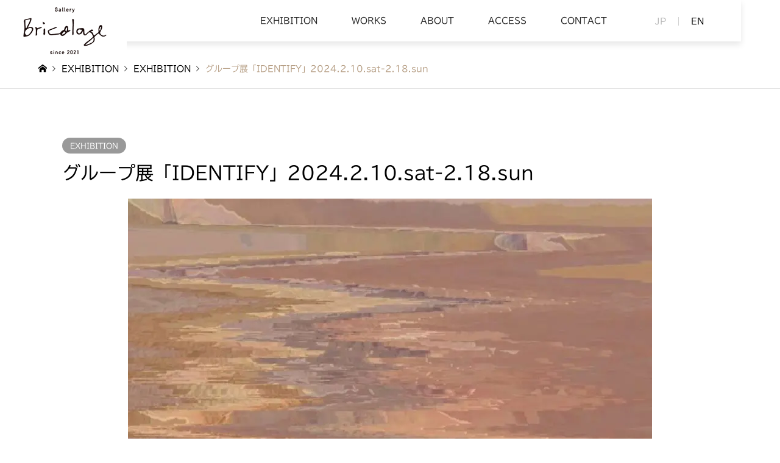

--- FILE ---
content_type: text/html; charset=UTF-8
request_url: https://www.bricolage.space/exhibition/3904/
body_size: 21156
content:

<!DOCTYPE html>
<html lang="ja">

    <head>
        <meta charset="UTF-8">
	<meta http-equiv="Content-Language" content="ja">
	<meta name="google" content="notranslate">
    <!--[if IE]><meta http-equiv="X-UA-Compatible" content="IE=edge"><![endif]-->
    <meta name="viewport" content="width=device-width">
    <title>              グループ展「IDENTIFY」2024.2.10.sat-2.18.sun | Bricolage 神戸北野のアートギャラリーブリコラージュ
      </title>
    <meta name="description" content="グループ展「IDENTIFY」2024.2.10.sat-2.18.sun　11:00-17:00コンセプト「IDENTIFY」をテーマに掲げ、4人のキャラクター（人物像）をベースにするアーティストたちによる展示会を開催...">
        <link rel="pingback" href="https://www.bricolage.space/wp/xmlrpc.php">
            <meta name='robots' content='index, follow, max-image-preview:large, max-snippet:-1, max-video-preview:-1' />

	<!-- This site is optimized with the Yoast SEO plugin v19.13 - https://yoast.com/wordpress/plugins/seo/ -->
	<link rel="canonical" href="https://www.bricolage.space/exhibition/3904/" />
	<meta property="og:locale" content="ja_JP" />
	<meta property="og:type" content="article" />
	<meta property="og:title" content="グループ展「IDENTIFY」2024.2.10.sat-2.18.sun | Bricolage" />
	<meta property="og:description" content="グループ展 「IDENTIFY」 2024.2.10.sat-2.18.sun　11:00-17:00 コンセプト 「IDENTIFY」をテーマに掲げ、4人のキャラクター（人物像）をベースにするアーティストたちによる展示 [&hellip;]" />
	<meta property="og:url" content="https://www.bricolage.space/exhibition/3904/" />
	<meta property="og:site_name" content="Bricolage" />
	<meta property="article:published_time" content="2023-07-13T01:26:50+00:00" />
	<meta property="article:modified_time" content="2025-03-24T02:56:02+00:00" />
	<meta property="og:image" content="https://www.bricolage.space/wp/wp-content/uploads/2024/01/1705535841460.jpg" />
	<meta property="og:image:width" content="960" />
	<meta property="og:image:height" content="1707" />
	<meta property="og:image:type" content="image/jpeg" />
	<meta name="author" content="pipeline" />
	<meta name="twitter:card" content="summary_large_image" />
	<meta name="twitter:label1" content="執筆者" />
	<meta name="twitter:data1" content="pipeline" />
	<meta name="twitter:label2" content="推定読み取り時間" />
	<meta name="twitter:data2" content="4分" />
	<script type="application/ld+json" class="yoast-schema-graph">{"@context":"https://schema.org","@graph":[{"@type":"Article","@id":"https://www.bricolage.space/exhibition/3904/#article","isPartOf":{"@id":"https://www.bricolage.space/exhibition/3904/"},"author":{"name":"pipeline","@id":"https://www.bricolage.space/#/schema/person/79e27327f6db37e456b2a9e53387bbc2"},"headline":"グループ展「IDENTIFY」2024.2.10.sat-2.18.sun","datePublished":"2023-07-13T01:26:50+00:00","dateModified":"2025-03-24T02:56:02+00:00","mainEntityOfPage":{"@id":"https://www.bricolage.space/exhibition/3904/"},"wordCount":48,"publisher":{"@id":"https://www.bricolage.space/#organization"},"image":{"@id":"https://www.bricolage.space/exhibition/3904/#primaryimage"},"thumbnailUrl":"https://www.bricolage.space/wp/wp-content/uploads/2024/01/1705535841460.jpg","articleSection":["EXHIBITION"],"inLanguage":"ja"},{"@type":"WebPage","@id":"https://www.bricolage.space/exhibition/3904/","url":"https://www.bricolage.space/exhibition/3904/","name":"グループ展「IDENTIFY」2024.2.10.sat-2.18.sun | Bricolage","isPartOf":{"@id":"https://www.bricolage.space/#website"},"primaryImageOfPage":{"@id":"https://www.bricolage.space/exhibition/3904/#primaryimage"},"image":{"@id":"https://www.bricolage.space/exhibition/3904/#primaryimage"},"thumbnailUrl":"https://www.bricolage.space/wp/wp-content/uploads/2024/01/1705535841460.jpg","datePublished":"2023-07-13T01:26:50+00:00","dateModified":"2025-03-24T02:56:02+00:00","breadcrumb":{"@id":"https://www.bricolage.space/exhibition/3904/#breadcrumb"},"inLanguage":"ja","potentialAction":[{"@type":"ReadAction","target":["https://www.bricolage.space/exhibition/3904/"]}]},{"@type":"ImageObject","inLanguage":"ja","@id":"https://www.bricolage.space/exhibition/3904/#primaryimage","url":"https://www.bricolage.space/wp/wp-content/uploads/2024/01/1705535841460.jpg","contentUrl":"https://www.bricolage.space/wp/wp-content/uploads/2024/01/1705535841460.jpg","width":960,"height":1707},{"@type":"BreadcrumbList","@id":"https://www.bricolage.space/exhibition/3904/#breadcrumb","itemListElement":[{"@type":"ListItem","position":1,"name":"ホーム","item":"https://www.bricolage.space/"},{"@type":"ListItem","position":2,"name":"グループ展「IDENTIFY」2024.2.10.sat-2.18.sun"}]},{"@type":"WebSite","@id":"https://www.bricolage.space/#website","url":"https://www.bricolage.space/","name":"Bricolage","description":"","publisher":{"@id":"https://www.bricolage.space/#organization"},"potentialAction":[{"@type":"SearchAction","target":{"@type":"EntryPoint","urlTemplate":"https://www.bricolage.space/?s={search_term_string}"},"query-input":"required name=search_term_string"}],"inLanguage":"ja"},{"@type":"Organization","@id":"https://www.bricolage.space/#organization","name":"Bricolage（ブリコラージュ）","url":"https://www.bricolage.space/","logo":{"@type":"ImageObject","inLanguage":"ja","@id":"https://www.bricolage.space/#/schema/logo/image/","url":"https://www.bricolage.space/wp/wp-content/uploads/2021/06/bricolage_logotype.png","contentUrl":"https://www.bricolage.space/wp/wp-content/uploads/2021/06/bricolage_logotype.png","width":842,"height":595,"caption":"Bricolage（ブリコラージュ）"},"image":{"@id":"https://www.bricolage.space/#/schema/logo/image/"},"sameAs":["https://www.instagram.com/bricolage.space/"]},{"@type":"Person","@id":"https://www.bricolage.space/#/schema/person/79e27327f6db37e456b2a9e53387bbc2","name":"pipeline","image":{"@type":"ImageObject","inLanguage":"ja","@id":"https://www.bricolage.space/#/schema/person/image/","url":"https://secure.gravatar.com/avatar/0a9aea5c7e5e964c2d29de1925254bd719e233abcab5f2156b9f41e2dc111bb2?s=96&d=mm&r=g","contentUrl":"https://secure.gravatar.com/avatar/0a9aea5c7e5e964c2d29de1925254bd719e233abcab5f2156b9f41e2dc111bb2?s=96&d=mm&r=g","caption":"pipeline"},"url":"https://www.bricolage.space/author/pipeline/"}]}</script>
	<!-- / Yoast SEO plugin. -->


<link rel='dns-prefetch' href='//webfonts.xserver.jp' />
<link rel="alternate" type="application/rss+xml" title="Bricolage &raquo; フィード" href="https://www.bricolage.space/feed/" />
<link rel="alternate" type="application/rss+xml" title="Bricolage &raquo; コメントフィード" href="https://www.bricolage.space/comments/feed/" />
<link rel="alternate" title="oEmbed (JSON)" type="application/json+oembed" href="https://www.bricolage.space/wp-json/oembed/1.0/embed?url=https%3A%2F%2Fwww.bricolage.space%2Fexhibition%2F3904%2F" />
<link rel="alternate" title="oEmbed (XML)" type="text/xml+oembed" href="https://www.bricolage.space/wp-json/oembed/1.0/embed?url=https%3A%2F%2Fwww.bricolage.space%2Fexhibition%2F3904%2F&#038;format=xml" />
		<!-- This site uses the Google Analytics by ExactMetrics plugin v7.11.0 - Using Analytics tracking - https://www.exactmetrics.com/ -->
							<script
				src="//www.googletagmanager.com/gtag/js?id=UA-198304857-1"  data-cfasync="false" data-wpfc-render="false" type="text/javascript" async></script>
			<script data-cfasync="false" data-wpfc-render="false" type="text/javascript">
				var em_version = '7.11.0';
				var em_track_user = true;
				var em_no_track_reason = '';
				
								var disableStrs = [
															'ga-disable-UA-198304857-1',
									];

				/* Function to detect opted out users */
				function __gtagTrackerIsOptedOut() {
					for (var index = 0; index < disableStrs.length; index++) {
						if (document.cookie.indexOf(disableStrs[index] + '=true') > -1) {
							return true;
						}
					}

					return false;
				}

				/* Disable tracking if the opt-out cookie exists. */
				if (__gtagTrackerIsOptedOut()) {
					for (var index = 0; index < disableStrs.length; index++) {
						window[disableStrs[index]] = true;
					}
				}

				/* Opt-out function */
				function __gtagTrackerOptout() {
					for (var index = 0; index < disableStrs.length; index++) {
						document.cookie = disableStrs[index] + '=true; expires=Thu, 31 Dec 2099 23:59:59 UTC; path=/';
						window[disableStrs[index]] = true;
					}
				}

				if ('undefined' === typeof gaOptout) {
					function gaOptout() {
						__gtagTrackerOptout();
					}
				}
								window.dataLayer = window.dataLayer || [];

				window.ExactMetricsDualTracker = {
					helpers: {},
					trackers: {},
				};
				if (em_track_user) {
					function __gtagDataLayer() {
						dataLayer.push(arguments);
					}

					function __gtagTracker(type, name, parameters) {
						if (!parameters) {
							parameters = {};
						}

						if (parameters.send_to) {
							__gtagDataLayer.apply(null, arguments);
							return;
						}

						if (type === 'event') {
							
														parameters.send_to = exactmetrics_frontend.ua;
							__gtagDataLayer(type, name, parameters);
													} else {
							__gtagDataLayer.apply(null, arguments);
						}
					}

					__gtagTracker('js', new Date());
					__gtagTracker('set', {
						'developer_id.dNDMyYj': true,
											});
															__gtagTracker('config', 'UA-198304857-1', {"forceSSL":"true"} );
										window.gtag = __gtagTracker;										(function () {
						/* https://developers.google.com/analytics/devguides/collection/analyticsjs/ */
						/* ga and __gaTracker compatibility shim. */
						var noopfn = function () {
							return null;
						};
						var newtracker = function () {
							return new Tracker();
						};
						var Tracker = function () {
							return null;
						};
						var p = Tracker.prototype;
						p.get = noopfn;
						p.set = noopfn;
						p.send = function () {
							var args = Array.prototype.slice.call(arguments);
							args.unshift('send');
							__gaTracker.apply(null, args);
						};
						var __gaTracker = function () {
							var len = arguments.length;
							if (len === 0) {
								return;
							}
							var f = arguments[len - 1];
							if (typeof f !== 'object' || f === null || typeof f.hitCallback !== 'function') {
								if ('send' === arguments[0]) {
									var hitConverted, hitObject = false, action;
									if ('event' === arguments[1]) {
										if ('undefined' !== typeof arguments[3]) {
											hitObject = {
												'eventAction': arguments[3],
												'eventCategory': arguments[2],
												'eventLabel': arguments[4],
												'value': arguments[5] ? arguments[5] : 1,
											}
										}
									}
									if ('pageview' === arguments[1]) {
										if ('undefined' !== typeof arguments[2]) {
											hitObject = {
												'eventAction': 'page_view',
												'page_path': arguments[2],
											}
										}
									}
									if (typeof arguments[2] === 'object') {
										hitObject = arguments[2];
									}
									if (typeof arguments[5] === 'object') {
										Object.assign(hitObject, arguments[5]);
									}
									if ('undefined' !== typeof arguments[1].hitType) {
										hitObject = arguments[1];
										if ('pageview' === hitObject.hitType) {
											hitObject.eventAction = 'page_view';
										}
									}
									if (hitObject) {
										action = 'timing' === arguments[1].hitType ? 'timing_complete' : hitObject.eventAction;
										hitConverted = mapArgs(hitObject);
										__gtagTracker('event', action, hitConverted);
									}
								}
								return;
							}

							function mapArgs(args) {
								var arg, hit = {};
								var gaMap = {
									'eventCategory': 'event_category',
									'eventAction': 'event_action',
									'eventLabel': 'event_label',
									'eventValue': 'event_value',
									'nonInteraction': 'non_interaction',
									'timingCategory': 'event_category',
									'timingVar': 'name',
									'timingValue': 'value',
									'timingLabel': 'event_label',
									'page': 'page_path',
									'location': 'page_location',
									'title': 'page_title',
								};
								for (arg in args) {
																		if (!(!args.hasOwnProperty(arg) || !gaMap.hasOwnProperty(arg))) {
										hit[gaMap[arg]] = args[arg];
									} else {
										hit[arg] = args[arg];
									}
								}
								return hit;
							}

							try {
								f.hitCallback();
							} catch (ex) {
							}
						};
						__gaTracker.create = newtracker;
						__gaTracker.getByName = newtracker;
						__gaTracker.getAll = function () {
							return [];
						};
						__gaTracker.remove = noopfn;
						__gaTracker.loaded = true;
						window['__gaTracker'] = __gaTracker;
					})();
									} else {
										console.log("");
					(function () {
						function __gtagTracker() {
							return null;
						}

						window['__gtagTracker'] = __gtagTracker;
						window['gtag'] = __gtagTracker;
					})();
									}
			</script>
				<!-- / Google Analytics by ExactMetrics -->
		<style id='wp-img-auto-sizes-contain-inline-css' type='text/css'>
img:is([sizes=auto i],[sizes^="auto," i]){contain-intrinsic-size:3000px 1500px}
/*# sourceURL=wp-img-auto-sizes-contain-inline-css */
</style>
<link rel='stylesheet' id='style-css' href='https://www.bricolage.space/wp/wp-content/themes/gensen_tcd050-child/style.css?ver=0.0.8' type='text/css' media='all' />
<link rel='stylesheet' id='sbi_styles-css' href='https://www.bricolage.space/wp/wp-content/plugins/instagram-feed/css/sbi-styles.min.css?ver=6.6.1' type='text/css' media='all' />
<style id='wp-emoji-styles-inline-css' type='text/css'>

	img.wp-smiley, img.emoji {
		display: inline !important;
		border: none !important;
		box-shadow: none !important;
		height: 1em !important;
		width: 1em !important;
		margin: 0 0.07em !important;
		vertical-align: -0.1em !important;
		background: none !important;
		padding: 0 !important;
	}
/*# sourceURL=wp-emoji-styles-inline-css */
</style>
<style id='wp-block-library-inline-css' type='text/css'>
:root{--wp-block-synced-color:#7a00df;--wp-block-synced-color--rgb:122,0,223;--wp-bound-block-color:var(--wp-block-synced-color);--wp-editor-canvas-background:#ddd;--wp-admin-theme-color:#007cba;--wp-admin-theme-color--rgb:0,124,186;--wp-admin-theme-color-darker-10:#006ba1;--wp-admin-theme-color-darker-10--rgb:0,107,160.5;--wp-admin-theme-color-darker-20:#005a87;--wp-admin-theme-color-darker-20--rgb:0,90,135;--wp-admin-border-width-focus:2px}@media (min-resolution:192dpi){:root{--wp-admin-border-width-focus:1.5px}}.wp-element-button{cursor:pointer}:root .has-very-light-gray-background-color{background-color:#eee}:root .has-very-dark-gray-background-color{background-color:#313131}:root .has-very-light-gray-color{color:#eee}:root .has-very-dark-gray-color{color:#313131}:root .has-vivid-green-cyan-to-vivid-cyan-blue-gradient-background{background:linear-gradient(135deg,#00d084,#0693e3)}:root .has-purple-crush-gradient-background{background:linear-gradient(135deg,#34e2e4,#4721fb 50%,#ab1dfe)}:root .has-hazy-dawn-gradient-background{background:linear-gradient(135deg,#faaca8,#dad0ec)}:root .has-subdued-olive-gradient-background{background:linear-gradient(135deg,#fafae1,#67a671)}:root .has-atomic-cream-gradient-background{background:linear-gradient(135deg,#fdd79a,#004a59)}:root .has-nightshade-gradient-background{background:linear-gradient(135deg,#330968,#31cdcf)}:root .has-midnight-gradient-background{background:linear-gradient(135deg,#020381,#2874fc)}:root{--wp--preset--font-size--normal:16px;--wp--preset--font-size--huge:42px}.has-regular-font-size{font-size:1em}.has-larger-font-size{font-size:2.625em}.has-normal-font-size{font-size:var(--wp--preset--font-size--normal)}.has-huge-font-size{font-size:var(--wp--preset--font-size--huge)}.has-text-align-center{text-align:center}.has-text-align-left{text-align:left}.has-text-align-right{text-align:right}.has-fit-text{white-space:nowrap!important}#end-resizable-editor-section{display:none}.aligncenter{clear:both}.items-justified-left{justify-content:flex-start}.items-justified-center{justify-content:center}.items-justified-right{justify-content:flex-end}.items-justified-space-between{justify-content:space-between}.screen-reader-text{border:0;clip-path:inset(50%);height:1px;margin:-1px;overflow:hidden;padding:0;position:absolute;width:1px;word-wrap:normal!important}.screen-reader-text:focus{background-color:#ddd;clip-path:none;color:#444;display:block;font-size:1em;height:auto;left:5px;line-height:normal;padding:15px 23px 14px;text-decoration:none;top:5px;width:auto;z-index:100000}html :where(.has-border-color){border-style:solid}html :where([style*=border-top-color]){border-top-style:solid}html :where([style*=border-right-color]){border-right-style:solid}html :where([style*=border-bottom-color]){border-bottom-style:solid}html :where([style*=border-left-color]){border-left-style:solid}html :where([style*=border-width]){border-style:solid}html :where([style*=border-top-width]){border-top-style:solid}html :where([style*=border-right-width]){border-right-style:solid}html :where([style*=border-bottom-width]){border-bottom-style:solid}html :where([style*=border-left-width]){border-left-style:solid}html :where(img[class*=wp-image-]){height:auto;max-width:100%}:where(figure){margin:0 0 1em}html :where(.is-position-sticky){--wp-admin--admin-bar--position-offset:var(--wp-admin--admin-bar--height,0px)}@media screen and (max-width:600px){html :where(.is-position-sticky){--wp-admin--admin-bar--position-offset:0px}}

/*# sourceURL=wp-block-library-inline-css */
</style><style id='global-styles-inline-css' type='text/css'>
:root{--wp--preset--aspect-ratio--square: 1;--wp--preset--aspect-ratio--4-3: 4/3;--wp--preset--aspect-ratio--3-4: 3/4;--wp--preset--aspect-ratio--3-2: 3/2;--wp--preset--aspect-ratio--2-3: 2/3;--wp--preset--aspect-ratio--16-9: 16/9;--wp--preset--aspect-ratio--9-16: 9/16;--wp--preset--color--black: #000000;--wp--preset--color--cyan-bluish-gray: #abb8c3;--wp--preset--color--white: #ffffff;--wp--preset--color--pale-pink: #f78da7;--wp--preset--color--vivid-red: #cf2e2e;--wp--preset--color--luminous-vivid-orange: #ff6900;--wp--preset--color--luminous-vivid-amber: #fcb900;--wp--preset--color--light-green-cyan: #7bdcb5;--wp--preset--color--vivid-green-cyan: #00d084;--wp--preset--color--pale-cyan-blue: #8ed1fc;--wp--preset--color--vivid-cyan-blue: #0693e3;--wp--preset--color--vivid-purple: #9b51e0;--wp--preset--gradient--vivid-cyan-blue-to-vivid-purple: linear-gradient(135deg,rgb(6,147,227) 0%,rgb(155,81,224) 100%);--wp--preset--gradient--light-green-cyan-to-vivid-green-cyan: linear-gradient(135deg,rgb(122,220,180) 0%,rgb(0,208,130) 100%);--wp--preset--gradient--luminous-vivid-amber-to-luminous-vivid-orange: linear-gradient(135deg,rgb(252,185,0) 0%,rgb(255,105,0) 100%);--wp--preset--gradient--luminous-vivid-orange-to-vivid-red: linear-gradient(135deg,rgb(255,105,0) 0%,rgb(207,46,46) 100%);--wp--preset--gradient--very-light-gray-to-cyan-bluish-gray: linear-gradient(135deg,rgb(238,238,238) 0%,rgb(169,184,195) 100%);--wp--preset--gradient--cool-to-warm-spectrum: linear-gradient(135deg,rgb(74,234,220) 0%,rgb(151,120,209) 20%,rgb(207,42,186) 40%,rgb(238,44,130) 60%,rgb(251,105,98) 80%,rgb(254,248,76) 100%);--wp--preset--gradient--blush-light-purple: linear-gradient(135deg,rgb(255,206,236) 0%,rgb(152,150,240) 100%);--wp--preset--gradient--blush-bordeaux: linear-gradient(135deg,rgb(254,205,165) 0%,rgb(254,45,45) 50%,rgb(107,0,62) 100%);--wp--preset--gradient--luminous-dusk: linear-gradient(135deg,rgb(255,203,112) 0%,rgb(199,81,192) 50%,rgb(65,88,208) 100%);--wp--preset--gradient--pale-ocean: linear-gradient(135deg,rgb(255,245,203) 0%,rgb(182,227,212) 50%,rgb(51,167,181) 100%);--wp--preset--gradient--electric-grass: linear-gradient(135deg,rgb(202,248,128) 0%,rgb(113,206,126) 100%);--wp--preset--gradient--midnight: linear-gradient(135deg,rgb(2,3,129) 0%,rgb(40,116,252) 100%);--wp--preset--font-size--small: 13px;--wp--preset--font-size--medium: 20px;--wp--preset--font-size--large: 36px;--wp--preset--font-size--x-large: 42px;--wp--preset--spacing--20: 0.44rem;--wp--preset--spacing--30: 0.67rem;--wp--preset--spacing--40: 1rem;--wp--preset--spacing--50: 1.5rem;--wp--preset--spacing--60: 2.25rem;--wp--preset--spacing--70: 3.38rem;--wp--preset--spacing--80: 5.06rem;--wp--preset--shadow--natural: 6px 6px 9px rgba(0, 0, 0, 0.2);--wp--preset--shadow--deep: 12px 12px 50px rgba(0, 0, 0, 0.4);--wp--preset--shadow--sharp: 6px 6px 0px rgba(0, 0, 0, 0.2);--wp--preset--shadow--outlined: 6px 6px 0px -3px rgb(255, 255, 255), 6px 6px rgb(0, 0, 0);--wp--preset--shadow--crisp: 6px 6px 0px rgb(0, 0, 0);}:where(.is-layout-flex){gap: 0.5em;}:where(.is-layout-grid){gap: 0.5em;}body .is-layout-flex{display: flex;}.is-layout-flex{flex-wrap: wrap;align-items: center;}.is-layout-flex > :is(*, div){margin: 0;}body .is-layout-grid{display: grid;}.is-layout-grid > :is(*, div){margin: 0;}:where(.wp-block-columns.is-layout-flex){gap: 2em;}:where(.wp-block-columns.is-layout-grid){gap: 2em;}:where(.wp-block-post-template.is-layout-flex){gap: 1.25em;}:where(.wp-block-post-template.is-layout-grid){gap: 1.25em;}.has-black-color{color: var(--wp--preset--color--black) !important;}.has-cyan-bluish-gray-color{color: var(--wp--preset--color--cyan-bluish-gray) !important;}.has-white-color{color: var(--wp--preset--color--white) !important;}.has-pale-pink-color{color: var(--wp--preset--color--pale-pink) !important;}.has-vivid-red-color{color: var(--wp--preset--color--vivid-red) !important;}.has-luminous-vivid-orange-color{color: var(--wp--preset--color--luminous-vivid-orange) !important;}.has-luminous-vivid-amber-color{color: var(--wp--preset--color--luminous-vivid-amber) !important;}.has-light-green-cyan-color{color: var(--wp--preset--color--light-green-cyan) !important;}.has-vivid-green-cyan-color{color: var(--wp--preset--color--vivid-green-cyan) !important;}.has-pale-cyan-blue-color{color: var(--wp--preset--color--pale-cyan-blue) !important;}.has-vivid-cyan-blue-color{color: var(--wp--preset--color--vivid-cyan-blue) !important;}.has-vivid-purple-color{color: var(--wp--preset--color--vivid-purple) !important;}.has-black-background-color{background-color: var(--wp--preset--color--black) !important;}.has-cyan-bluish-gray-background-color{background-color: var(--wp--preset--color--cyan-bluish-gray) !important;}.has-white-background-color{background-color: var(--wp--preset--color--white) !important;}.has-pale-pink-background-color{background-color: var(--wp--preset--color--pale-pink) !important;}.has-vivid-red-background-color{background-color: var(--wp--preset--color--vivid-red) !important;}.has-luminous-vivid-orange-background-color{background-color: var(--wp--preset--color--luminous-vivid-orange) !important;}.has-luminous-vivid-amber-background-color{background-color: var(--wp--preset--color--luminous-vivid-amber) !important;}.has-light-green-cyan-background-color{background-color: var(--wp--preset--color--light-green-cyan) !important;}.has-vivid-green-cyan-background-color{background-color: var(--wp--preset--color--vivid-green-cyan) !important;}.has-pale-cyan-blue-background-color{background-color: var(--wp--preset--color--pale-cyan-blue) !important;}.has-vivid-cyan-blue-background-color{background-color: var(--wp--preset--color--vivid-cyan-blue) !important;}.has-vivid-purple-background-color{background-color: var(--wp--preset--color--vivid-purple) !important;}.has-black-border-color{border-color: var(--wp--preset--color--black) !important;}.has-cyan-bluish-gray-border-color{border-color: var(--wp--preset--color--cyan-bluish-gray) !important;}.has-white-border-color{border-color: var(--wp--preset--color--white) !important;}.has-pale-pink-border-color{border-color: var(--wp--preset--color--pale-pink) !important;}.has-vivid-red-border-color{border-color: var(--wp--preset--color--vivid-red) !important;}.has-luminous-vivid-orange-border-color{border-color: var(--wp--preset--color--luminous-vivid-orange) !important;}.has-luminous-vivid-amber-border-color{border-color: var(--wp--preset--color--luminous-vivid-amber) !important;}.has-light-green-cyan-border-color{border-color: var(--wp--preset--color--light-green-cyan) !important;}.has-vivid-green-cyan-border-color{border-color: var(--wp--preset--color--vivid-green-cyan) !important;}.has-pale-cyan-blue-border-color{border-color: var(--wp--preset--color--pale-cyan-blue) !important;}.has-vivid-cyan-blue-border-color{border-color: var(--wp--preset--color--vivid-cyan-blue) !important;}.has-vivid-purple-border-color{border-color: var(--wp--preset--color--vivid-purple) !important;}.has-vivid-cyan-blue-to-vivid-purple-gradient-background{background: var(--wp--preset--gradient--vivid-cyan-blue-to-vivid-purple) !important;}.has-light-green-cyan-to-vivid-green-cyan-gradient-background{background: var(--wp--preset--gradient--light-green-cyan-to-vivid-green-cyan) !important;}.has-luminous-vivid-amber-to-luminous-vivid-orange-gradient-background{background: var(--wp--preset--gradient--luminous-vivid-amber-to-luminous-vivid-orange) !important;}.has-luminous-vivid-orange-to-vivid-red-gradient-background{background: var(--wp--preset--gradient--luminous-vivid-orange-to-vivid-red) !important;}.has-very-light-gray-to-cyan-bluish-gray-gradient-background{background: var(--wp--preset--gradient--very-light-gray-to-cyan-bluish-gray) !important;}.has-cool-to-warm-spectrum-gradient-background{background: var(--wp--preset--gradient--cool-to-warm-spectrum) !important;}.has-blush-light-purple-gradient-background{background: var(--wp--preset--gradient--blush-light-purple) !important;}.has-blush-bordeaux-gradient-background{background: var(--wp--preset--gradient--blush-bordeaux) !important;}.has-luminous-dusk-gradient-background{background: var(--wp--preset--gradient--luminous-dusk) !important;}.has-pale-ocean-gradient-background{background: var(--wp--preset--gradient--pale-ocean) !important;}.has-electric-grass-gradient-background{background: var(--wp--preset--gradient--electric-grass) !important;}.has-midnight-gradient-background{background: var(--wp--preset--gradient--midnight) !important;}.has-small-font-size{font-size: var(--wp--preset--font-size--small) !important;}.has-medium-font-size{font-size: var(--wp--preset--font-size--medium) !important;}.has-large-font-size{font-size: var(--wp--preset--font-size--large) !important;}.has-x-large-font-size{font-size: var(--wp--preset--font-size--x-large) !important;}
/*# sourceURL=global-styles-inline-css */
</style>

<style id='classic-theme-styles-inline-css' type='text/css'>
/*! This file is auto-generated */
.wp-block-button__link{color:#fff;background-color:#32373c;border-radius:9999px;box-shadow:none;text-decoration:none;padding:calc(.667em + 2px) calc(1.333em + 2px);font-size:1.125em}.wp-block-file__button{background:#32373c;color:#fff;text-decoration:none}
/*# sourceURL=/wp-includes/css/classic-themes.min.css */
</style>
<link rel='stylesheet' id='bogo-css' href='https://www.bricolage.space/wp/wp-content/plugins/bogo/includes/css/style.css?ver=2.9' type='text/css' media='all' />
<link rel='stylesheet' id='contact-form-7-css' href='https://www.bricolage.space/wp/wp-content/plugins/contact-form-7/includes/css/styles.css?ver=5.7.2' type='text/css' media='all' />
<link rel='stylesheet' id='parent-style-css' href='https://www.bricolage.space/wp/wp-content/themes/gensen_tcd050/style.css?ver=6.9' type='text/css' media='all' />
<link rel='stylesheet' id='child-style-css' href='https://www.bricolage.space/wp/wp-content/themes/gensen_tcd050-child/style.css?ver=6.9' type='text/css' media='all' />
<link rel='stylesheet' id='fancybox-css' href='https://www.bricolage.space/wp/wp-content/plugins/easy-fancybox/fancybox/1.5.4/jquery.fancybox.min.css?ver=6.9' type='text/css' media='screen' />
<!--n2css--><script type="text/javascript" src="https://www.bricolage.space/wp/wp-includes/js/jquery/jquery.min.js?ver=3.7.1" id="jquery-core-js"></script>
<script type="text/javascript" src="https://www.bricolage.space/wp/wp-includes/js/jquery/jquery-migrate.min.js?ver=3.4.1" id="jquery-migrate-js"></script>
<script type="text/javascript" src="//webfonts.xserver.jp/js/xserver.js?ver=1.2.4" id="typesquare_std-js"></script>
<script type="text/javascript" src="https://www.bricolage.space/wp/wp-content/plugins/google-analytics-dashboard-for-wp/assets/js/frontend-gtag.min.js?ver=7.11.0" id="exactmetrics-frontend-script-js"></script>
<script data-cfasync="false" data-wpfc-render="false" type="text/javascript" id='exactmetrics-frontend-script-js-extra'>/* <![CDATA[ */
var exactmetrics_frontend = {"js_events_tracking":"true","download_extensions":"zip,mp3,mpeg,pdf,docx,pptx,xlsx,rar","inbound_paths":"[{\"path\":\"\\\/go\\\/\",\"label\":\"affiliate\"},{\"path\":\"\\\/recommend\\\/\",\"label\":\"affiliate\"}]","home_url":"https:\/\/www.bricolage.space","hash_tracking":"false","ua":"UA-198304857-1","v4_id":""};/* ]]> */
</script>
<link rel="https://api.w.org/" href="https://www.bricolage.space/wp-json/" /><link rel="alternate" title="JSON" type="application/json" href="https://www.bricolage.space/wp-json/wp/v2/posts/3904" /><link rel='shortlink' href='https://www.bricolage.space/?p=3904' />
<link rel="alternate" hreflang="en-US" href="https://www.bricolage.space/en/exhibition/3907/" />
<link rel="alternate" hreflang="ja" href="https://www.bricolage.space/exhibition/3904/" />
<style type='text/css'>h1,h2,h3,.entry-title{ font-family: "見出ゴMB31" !important;}h4,h5,h6{ font-family: "見出ゴMB31" !important;}p,.hentry,.entry-content p,.post-inner.entry-content p{ font-family: "TBUDゴシック R" !important;}strong,b{ font-family: "TBUDゴシック E" !important;}</style>
<link rel="stylesheet" href="https://www.bricolage.space/wp/wp-content/themes/gensen_tcd050/css/design-plus.css?ver=0.0.8">
<link rel="stylesheet" href="https://www.bricolage.space/wp/wp-content/themes/gensen_tcd050/css/sns-botton.css?ver=0.0.8">
<link rel="stylesheet" href="https://www.bricolage.space/wp/wp-content/themes/gensen_tcd050/css/responsive.css?ver=0.0.8">
<link rel="stylesheet" href="https://www.bricolage.space/wp/wp-content/themes/gensen_tcd050/css/footer-bar.css?ver=0.0.8">

<script src="https://www.bricolage.space/wp/wp-content/themes/gensen_tcd050/js/jquery.easing.1.3.js?ver=0.0.8"></script>
<script src="https://www.bricolage.space/wp/wp-content/themes/gensen_tcd050/js/jquery.textOverflowEllipsis.js?ver=0.0.8"></script>
<script src="https://www.bricolage.space/wp/wp-content/themes/gensen_tcd050/js/jscript.js?ver=0.0.8"></script>
<script src="https://www.bricolage.space/wp/wp-content/themes/gensen_tcd050/js/comment.js?ver=0.0.8"></script>
<script src="https://www.bricolage.space/wp/wp-content/themes/gensen_tcd050/js/header_fix.js?ver=0.0.8"></script>
<script src="https://www.bricolage.space/wp/wp-content/themes/gensen_tcd050/js/jquery.chosen.min.js?ver=0.0.8"></script>
<link rel="stylesheet" href="https://www.bricolage.space/wp/wp-content/themes/gensen_tcd050/css/jquery.chosen.css?ver=0.0.8">

<style type="text/css">
body, input, textarea, select { font-family: Arial, "ヒラギノ角ゴ ProN W3", "Hiragino Kaku Gothic ProN", "メイリオ", Meiryo, sans-serif; }
.rich_font { font-family: "Times New Roman" , "游明朝" , "Yu Mincho" , "游明朝体" , "YuMincho" , "ヒラギノ明朝 Pro W3" , "Hiragino Mincho Pro" , "HiraMinProN-W3" , "HGS明朝E" , "ＭＳ Ｐ明朝" , "MS PMincho" , serif; font-weight:500; }

#header_logo #logo_text .logo { font-size:36px; }
#header_logo_fix #logo_text_fixed .logo { font-size:36px; }
#footer_logo .logo_text { font-size:36px; }
#post_title { font-size:30px; }
.post_content { font-size:16px; }
#archive_headline { font-size:42px; }
#archive_desc { font-size:14px; }
  
@media screen and (max-width:1024px) {
  #header_logo #logo_text .logo { font-size:26px; }
  #header_logo_fix #logo_text_fixed .logo { font-size:26px; }
  #footer_logo .logo_text { font-size:26px; }
  #post_title { font-size:16px; }
  .post_content { font-size:14px; }
  #archive_headline { font-size:20px; }
  #archive_desc { font-size:14px; }
}




.image {
-webkit-backface-visibility: hidden;
backface-visibility: hidden;
-webkit-transition-property: background;
-webkit-transition-duration: .75s;
-moz-transition-property: background;
-moz-transition-duration: .75s;
-ms-transition-property: background;
-ms-transition-duration: .75s;
-o-transition-property: background;
-o-transition-duration: .75s;
transition-property: background;
transition-duration: .75s;
}
.image img {
-webkit-backface-visibility: hidden;
backface-visibility: hidden;
-webkit-transition-property: opacity;
-webkit-transition-duration: .5s;
-moz-transition-property: opacity;
-moz-transition-duration: .5s;
-ms-transition-property: opacity;
-ms-transition-duration: .5s;
-o-transition-property: opacity;
-o-transition-duration: .5s;
transition-property: opacity;
transition-duration: .5s;
opacity: 1;
}
.image:hover, a:hover .image {
background: #ffffff;
-webkit-transition-duration: .25s;
-moz-transition-duration: .25s;
-ms-transition-duration: .25s;
-o-transition-duration: .25s;
transition-duration: .25s;
}
.image:hover img, a:hover .image img {
opacity: 0.6;
}

.archive_filter .button input:hover, .archive_sort dt,#post_pagination p, #post_pagination a:hover, #return_top a, .c-pw__btn,
#comment_header ul li a:hover, #comment_header ul li.comment_switch_active a, #comment_header #comment_closed p,
#introduce_slider .slick-dots li button:hover, #introduce_slider .slick-dots li.slick-active button
{ background-color:#b69e84; }

#comment_header ul li.comment_switch_active a, #comment_header #comment_closed p, #guest_info input:focus, #comment_textarea textarea:focus
{ border-color:#b69e84; }

#comment_header ul li.comment_switch_active a:after, #comment_header #comment_closed p:after
{ border-color:#b69e84 transparent transparent transparent; }

.header_search_inputs .chosen-results li[data-option-array-index="0"]
{ background-color:#b69e84 !important; border-color:#b69e84; }

a:hover, #bread_crumb li a:hover, #bread_crumb li.home a:hover:before, #bread_crumb li.last,
#archive_headline, .archive_header .headline, .archive_filter_headline, #related_post .headline,
#introduce_header .headline, .introduce_list_col .info .title, .introduce_archive_banner_link a:hover,
#recent_news .headline, #recent_news li a:hover, #comment_headline,
.side_headline, ul.banner_list li a:hover .caption, .footer_headline, .footer_widget a:hover,
#index_news .entry-date, #index_news_mobile .entry-date, .cb_content-carousel a:hover .image .title
{ color:#b69e84; }

#index_news_mobile .archive_link a:hover, .cb_content-blog_list .archive_link a:hover, #load_post a:hover, #submit_comment:hover, .c-pw__btn:hover
{ background-color:#92785f; }

#header_search select:focus, .header_search_inputs .chosen-with-drop .chosen-single span, #footer_contents a:hover, #footer_nav a:hover, #footer_social_link li:hover:before,
#header_slider .slick-arrow:hover, .cb_content-carousel .slick-arrow:hover
{ color:#92785f; }

.post_content a { color:#b69e84; }

#header_search, #index_header_search { background-color:#222222; }

#footer_nav { background-color:#F7F7F7; }
#footer_contents { background-color:#222222; }

#header_search_submit { background-color:rgba(0,0,0,0); }
#header_search_submit:hover { background-color:rgba(146,120,95,1.0); }
.cat-category { background-color:#999999 !important; }

@media only screen and (min-width:1025px) {
  #global_menu ul ul a { background-color:#b69e84; }
  #global_menu ul ul a:hover, #global_menu ul ul .current-menu-item > a { background-color:#92785f; }
  #header_top { background-color:#ffffff; }
  .has_header_content #header_top { background-color:rgba(255,255,255,1); }
  .fix_top.header_fix #header_top { background-color:rgba(255,255,255,1.0); }
  #header_logo a, #global_menu > ul > li > a { color:#222222; }
  #header_logo_fix a, .fix_top.header_fix #global_menu > ul > li > a { color:#222222; }
  .has_header_content #index_header_search { background-color:rgba(34,34,34,0.6); }
}
@media screen and (max-width:1024px) {
  #global_menu { background-color:#b69e84; }
  #global_menu a:hover, #global_menu .current-menu-item > a { background-color:#92785f; }
  #header_top { background-color:#ffffff; }
  #header_top a, #header_top a:before { color:#222222 !important; }
  .mobile_fix_top.header_fix #header_top, .mobile_fix_top.header_fix #header.active #header_top { background-color:rgba(255,255,255,1.0); }
  .mobile_fix_top.header_fix #header_top a, .mobile_fix_top.header_fix #header_top a:before { color:#222222 !important; }
  .archive_sort dt { color:#b69e84; }
  .post-type-archive-news #recent_news .show_date li .date { color:#b69e84; }
}


#index_header_search{
display:none;
}
#post_list .article .meta{
display:none;
}
#post_list .article .title{
font-feature-settings: "palt";
}
.cat_description{
	line-height: 2.4;
    margin: 0 0 2.4em 0;
}
@media screen and (min-width:1280px) {
#post_list .article .title{
font-size:15px;
}
}





/* PC ----------------------------------------------------------------------------------------- */
@media print, screen and (min-width: 1025px) {
 .tablet, .sp {
  display: none;
 }
}

/*　タブレット　*/
@media screen and (min-width:768px) and (max-width:1024px) {
 .pc, .sp {
  display: none;
 }
}



/*　スマホ　*/
@media screen and (max-width: 767px) {
 .pc, .tablet {
  display: none;
 }
}
</style>

<style type="text/css">.well {
  margin-top: 20px;
}
dl.gaiyo dt {
  float: left;
}
dl.gaiyo dd {
  margin-left: 60px;
}

div.flex-vertical {
display: flex;
flex-direction: column;
float: left;
margin: 0 0 30px 0;
}</style><noscript><style>.lazyload[data-src]{display:none !important;}</style></noscript><style>.lazyload{background-image:none !important;}.lazyload:before{background-image:none !important;}</style><link rel="icon" href="https://www.bricolage.space/wp/wp-content/uploads/2021/06/cropped-bricolage_logotype-32x32.png" sizes="32x32" />
<link rel="icon" href="https://www.bricolage.space/wp/wp-content/uploads/2021/06/cropped-bricolage_logotype-192x192.png" sizes="192x192" />
<link rel="apple-touch-icon" href="https://www.bricolage.space/wp/wp-content/uploads/2021/06/cropped-bricolage_logotype-180x180.png" />
<meta name="msapplication-TileImage" content="https://www.bricolage.space/wp/wp-content/uploads/2021/06/cropped-bricolage_logotype-270x270.png" />
		<style type="text/css" id="wp-custom-css">
			.cf:before, .cf:after {
 content: "";
 display: table;
}
.cf:after {
 clear: both;
}
.cf {
 zoom: 1;
}
.cl {
 clear: both;
}
.keep-all{
	word-break: keep-all;
}
#footer_social_link li.twitter:before {
	content: '';
    background: url(https://www.bricolage.space/wp/wp-content/uploads/2021/07/yt-icon.png)center center no-repeat;
    background-size: 100%;
}
@media print, screen and (min-width: 1025px) {
 /* -- PC -- */
.guestimage img{
  margin-left: 30px;
 }
	}
@media print, screen and (min-width: 769px) {
 /* -- PC -- */
.sp{
  display: none;
  text-indent: -9999px;
  line-height: 0%;
  margin: 0px;
  padding: 0px;
 }
	}
	@media screen and (max-width: 768px) {
 /* -- スマホ -- */
 .pc{
  display: none;
  text-indent: -9999px;
 }
	}
.cb_content {
    margin: 0 0 100px 0;
}
.post_content .bt_blue{font-size: 80%;}
.desc{display:none;}
img {
 -webkit-backface-visibility: hidden;
}
h1, h2, h3, .entry-title {
 font-family: "A1明朝" !important;
}
h1, h2, h3, .entry-title {
 font-family: "TBUDゴシック R" !important;
}
h4, h5, h6 {
 font-family: "A1明朝" !important;
}
h4, h5, h6 {
 font-family: "TBUDゴシック R" !important;
}
p, body, input, textarea, select, .hentry, .entry-content p, .post-inner.entry-content p {
 font-family: "黎ミン M" !important;
}
p, body, input, textarea, select, .hentry, .entry-content p, .post-inner.entry-content p {
 font-family: "TBUDゴシック R" !important;
}
strong, b {
 font-family: "見出ゴMB31" !important;
}
.aligncenter {
 text-align: center;
}
.column {
	display: flex;
	flex-wrap: wrap;
	align-items: flex-start;
}
.column2 .column-inner {
	width: 48%;
	margin-right: 4%;
}
.column2 .column-inner:nth-child(2n) {
	margin-right: 0;
}
.column2 .column-inner img {
	width: 100%;
	height: auto;
}

ul.column0 {
	display: flex;
	align-items: flex-start;
	margin-left:0;
}
.column02-right{
	list-style:none;
	width: 72%;
	margin-right: 4%;
}
.column02-left{
	list-style:none;
	width: 25%;
	margin-right: 4%;
}

/*-- トップページ --*/
.cb_content .cb_headline{
font-size: 30px;
}
.about-wrap {
 width: 100%;
 overflow: hidden;
}
.post_content_clearfix {
 text-align: center;
}
.post_content_clearfix .about {
 color: #000000;
}
.post_content_clearfix .gaiyou {
 color: #6D6D6D;
 margin: 4em auto 4em;
}
.perla-flex {
	display: flex;
	flex-wrap: wrap;
}
.perla-flex img:first-child{
	width: 62%;
	margin-right: 6%;
	height: auto;
}
.perla-flex img:nth-child(2){
	width: 32%;
	height: auto;
}

@media screen and (max-width: 768px) {
 /* -- スマホ -- */
.post_content_clearfix .gaiyou{
 margin: 3em auto 4em;
}
}


.gaiyou p {
 line-height: 1.8;
 margin: 0 0 1.8em 0;
 letter-spacing: 0.1em;
}
.naikan-wrap {
 width: 100%;
 overflow: hidden;
}
.naikan-wrap .naikan {
 width: 102%;
}
.naikan-wrap .naikan .naikan-inner {
 display: inline-block;
 float: left;
 width: 23%;
 margin-right: 2%
}
.naikan-wrap .naikan .naikan-inner:last-child {
 margin-right: 0;
}
.naikan-wrap .naikan .naikan-inner img {
 width: 100%;
 height: auto;
}
.post_content .bt_blue {
 color: #000 !important;
 background: #FFFFFf;
 border: solid #B4B4B4;
 border-width: 1px;
 font-weight: 500;
}
.post_content .bt_blue:hover {
 color: #000 !important;
 background: #FFFFFf;
 border: solid #B4B4B4;
 border-width: 1px;
 font-weight: 500;
}
.naikan-wrap .naikan .naikan-inner {
 display: inline-block;
 float: left;
 width: 23%;
 margin-right: 2%;
 margin-bottom: 1%;
}
#header_logo .logo, #header_logo_fix .logo {
 line-height: 100px;
 background: #fff;
 height: 100px;
}
#header_logo img, #header_logo_fix img {
 height: 80px;
 max-height: 80px;
}
.header_fix #header_logo .logo, #header_logo_fix .logo {
 line-height: 100px;
 background: #fff;
 height: 100px;
}
.header_fix #header_logo img, #header_logo_fix img {
 height: 80px;
}
#cb_0.cb_content, #cb_2.cb_content {
 margin-bottom: 20px;
}
.ja #cb_2, .en-US #cb_1, .ja #cb_6, .en-US #cb_5, .en-US #cb_7, .en-US #cb_4, .ja #cb_8{
 display: none;
}
.ja #cb_5.cb_content, .ja #cb_7.cb_content{
	margin-bottom:130px
}
.en-US #cb_5.cb_content, .en-US #cb_7.cb_content{
	margin-bottom:160px
}
#cb_0 .cb_headline,#cb_2 .cb_headline { 
color:#222222;
font-size:30px;
}
#cb_0 .cb_desc { font-size:14px; }



#header {
 position: relative;
 top: 0;
}
.home .inner h2 {
 margin: 3em 0 1.5em;
}



/*-- ヘッダー --*/
#header_top .inner {
 width: 100%;
}
.inner {
 position: relative;
}
#global_menu, .home.fix_top.header_fix #global_menu {
 padding-right: 10%;
 width: 85%;
 box-shadow: 0 5px 10px 0 rgb(0, 0, 0, .1);
}
.home #global_menu {
 box-shadow: 0 5px 10px 0 rgba(0, 0, 0, .3);
}
#global_menu {
    background-color: #EAE2DB;
}
#header_top .inner {
 margin-left: 0;
 max-width: initial;
}
#header-lang {
 list-style: none;
 position: absolute;
 top: 28px;
 right: 7vw;
 display: flex;
 z-index: 100;
}
#header-lang li {
 list-style: none;
 color: #B7B7B7;
}
#header-lang li:first-child {
 margin-right: 15px;
 padding-right: 15px;
 border-right: solid 1px #D2D2D2;
}
#header-lang > li > a {
 font-size: 14px;
 text-decoration: none;
 color: #000;
}
#header_top .inner {
 min-height: 100px;
}
#left_col {
 width: 100%;
}
#article_header {
 background: none;
 border: none;
}
#post_image img {
 width: 100%;
 max-width: 860px;
 margin: 0 auto;
}
#header_top {
 background-color: #ffffff;
 top: 0;
 position: absolute;
 width: 100%;
	transition: all  0.3s ease;
}




/*-- EXHIBITION一覧ページ --*/
#post_list2 .article .image img {
 max-width: 336px;
}
#post_list2 .article .image:before {
 padding-top: 54.285%;
}
#post_list2 .article .info {
 width: calc(100% - 400px);
}

/*第二階層ページ---------*/
#main_contents {
 padding: 80px 0 0;
}
.grecaptcha-badge { visibility: hidden; }
/*-- PC --*/
@media screen and (min-width: 1025px) {
 #global_menu {
  background-color: #FFFFFF;
 }
 .has_header_content #header_top, .fix_top.header_fix #header_top {
  background-color: transparent;
 }
 .has_header_content #header_top {
  border-bottom: none;
 }
.guest .gaiyo{
	float:left;
}
}





/*-- スマホページ --*/
@media screen and (max-width: 1024px) {
#global_menu, .home.fix_top.header_fix #global_menu {
	padding-right: 0;
 width: 100%;
 box-shadow: 0 5px 10px 0 rgb(0, 0, 0, .1);
}
.mobile_fix_top.header_fix #header_top{
    background: rgba(0,0,0,0);
}
/* Images -------------------------------------------------------------- */
.alignleft,
img.alignleft,
.alignright,
img.alignright,
.aligncenter,
img.aligncenter {
	margin-left: auto!important;
	margin-right: auto!important;
	text-align: center;
	display: block;
	margin-bottom: 20px;
	float: none!important;
}
 /*ヘッダー日英語リンク------------------*/
 #header-lang {
  top: 28px;
  right: 70px;
 }
 #header_top .inner {
  padding: 5px;
box-shadow: 0 5px 10px 0 rgb(0, 0, 0, .1);
}
 #global_menu {
  top: 70px;
 }
 /*EXHIBITION一覧ページ--------------*/
 #post_list2 .article .image {
  width: 45.625%;
  max-width: 150px;
 }
 #post_list2 .article .info {
  float: right;
  width: 75.125%;
  color: #000;
 }
 #post_list2 .article .image {
  float: left;
  width: 45.625%;
  overflow: hidden;
  position: relative;
  padding-bottom: 2%;
 }
}



/*-- スマホページ --*/
@media screen and (max-width: 768px) {
 .about-wrap {
  width: 100%;
  overflow: hidden;
 }
 .post_content_clearfix {
  text-align: center;
 }
 .post_content_clearfix .about {
  color: #000000;
 }
 .post_content_clearfix .gaiyou {
  color: #6D6D6D;
 }
 .naikan-wrap {
  width: 100%;
  overflow: hidden;
 }
 .naikan-wrap .naikan {
  width: 102%;
 }
 .naikan-wrap .naikan .naikan-inner {
  display: inline-block;
  float: left;
  width: 46%;
  margin-right: 4%;
  margin-bottom: 2.6%;
 }
 .naikan-wrap .naikan .naikan-inner:last-child {
  margin-right: 0;
 }
 .naikan-wrap .naikan .naikan-inner img {
  width: 100%;
  height: auto;
 }
 #header_logo .logo, #header_logo_fix .logo {
  height: 60px;
 }
 #header_logo img, #header_logo_fix img {
  height: 60px;
  max-height: 60px;
  vertical-align: initial;
 }
 .header_fix #header_logo .logo, #header_logo_fix .logo {
  height: 60px;
 }
 .header_fix #header_logo img, #header_logo_fix img {
  height: 60px;
 }
 /*EXHIBITION一覧ページ-------------*/
 #post_list2 .article .image:before {
  padding-top: 96.285%;
 }
 #post_list2 .article .info {
  width: calc(96% - 150px);
  margin-left: 4%;
 }
	.en-US .archive_sort dd{
	width: 50%;
	}
	.en-US	.archive_sort dd:last-child{
		display: none;
}
	/*第二階層ページ---------*/
#main_contents {
 padding: 80px 0 0;
}

.access iframe{
width: 100%;
height: 460px;
}
.perla-flex{
	display: block;
}
.perla-flex img:first-child{
	width: 100%;
	margin-right: 0;
}
.perla-flex img:nth-child(2){
	max-width: 452px;
	width: 100%;
	margin: 0 auto;
    display: block;
}
}


/*-- スマホページ --*/
@media only screen and (max-width: 768px) {
 .cb_content .cb_headline {
  margin: -0.2em 0 7px 0;
  font-size: 20px;
  line-height: 1.4;
  text-align: center;
 }
 #header_slider .caption .catchphrase {
  text-align: center;
 }
 #header_top .inner {
  min-height: auto;
 }
 #header_logo img, #header_logo_fix img {
  height: 50px;
  max-height: 50px;
 }
 .home .inner {
  width: calc(100% - 40px);
 }
	
	ul.column0{
		display:block
	}
	.column02-left, .column02-right{
	
	width: 100%;
	
}
}





/*トップページのコンテンツ部分---------*/
@media screen and (min-width: 768px) and (max-width: 1450px) {
 .home .inner {
  width: 96%;
		margin: 0 auto;
 }
}

/*-- タブレット --*/
@media screen and (min-width: 768px) and (max-width: 1024px) {
 #header_top .inner {
  background: #FFF;
  z-index: 10;
  width: calc(100% - 40px);
		min-height: auto;
 }
	 #header_logo .logo, #header_logo_fix .logo {
  height: 60px;
 }
 #header_logo img, #header_logo_fix img {
  height: 60px;
  max-height: 60px;
  vertical-align: initial;
 }
 .header_fix #header_logo .logo, #header_logo_fix .logo {
  height: 60px;
 }
 .header_fix #header_logo img, #header_logo_fix img {
  height: 60px;
 }
	#main_contents {
    padding: 70px 0 0;
}
#post_title {
    font-size: 26px;
			margin: 2em auto 1em;
}
.post_content_clearfix .gaiyou{
 margin: 0em auto 4em;
}
}
.en-US #cb_1 .q_button.bt_blue{
	display:none;
}
.ja #cb_2 .q_button.bt_blue{
	display:none;
}

/*-- タブレット・スマホページ --*/
@media only screen and (max-width: 1024px) {
	.guestimage img{
		display: block;
		margin: 0 auto;
		text-align:center;
	}
}		</style>
		    </head>

  <body id="body" class="wp-singular post-template-default single single-post postid-3904 single-format-standard wp-theme-gensen_tcd050 wp-child-theme-gensen_tcd050-child ja fix_top mobile_fix_top">
<script data-cfasync="false" data-no-defer="1">var ewww_webp_supported=false;</script>

    
    <div id="header">
      <div id="header_top">
        <div class="inner clearfix">
          <div id="header_logo">
            <div id="logo_image">
 <h1 class="logo">
  <a href="https://www.bricolage.space/" title="Bricolage" data-label="Bricolage"><img src="[data-uri]" alt="Bricolage" title="Bricolage" data-src="https://www.bricolage.space/wp/wp-content/uploads/2021/05/bricolage-logo-1.png?1768934258" decoding="async" class="lazyload" /><noscript><img src="https://www.bricolage.space/wp/wp-content/uploads/2021/05/bricolage-logo-1.png?1768934258" alt="Bricolage" title="Bricolage" data-eio="l" /></noscript></a>
 </h1>
</div>
          </div>
          <div id="header_logo_fix">
            <div id="logo_image_fixed">
 <p class="logo rich_font"><a href="https://www.bricolage.space/" title="Bricolage"><img src="[data-uri]" alt="Bricolage" title="Bricolage" data-src="https://www.bricolage.space/wp/wp-content/uploads/2021/05/bricolage-logo-1.png?1768934258" decoding="async" class="lazyload" /><noscript><img src="https://www.bricolage.space/wp/wp-content/uploads/2021/05/bricolage-logo-1.png?1768934258" alt="Bricolage" title="Bricolage" data-eio="l" /></noscript></a></p>
</div>
          </div>
                                <a href="#" class="menu_button"><span>menu</span></a>
            <div id="global_menu">
              <ul id="menu-menu" class="menu"><li id="menu-item-3369" class="menu-item menu-item-type-taxonomy menu-item-object-category current-post-ancestor current-menu-parent current-post-parent menu-item-3369"><a href="https://www.bricolage.space/exhibition/">EXHIBITION</a></li>
<li id="menu-item-3360" class="menu-item menu-item-type-taxonomy menu-item-object-category menu-item-3360"><a href="https://www.bricolage.space/works/">WORKS</a></li>
<li id="menu-item-21" class="menu-item menu-item-type-post_type menu-item-object-page menu-item-21"><a href="https://www.bricolage.space/about/">ABOUT</a></li>
<li id="menu-item-19" class="menu-item menu-item-type-post_type menu-item-object-page menu-item-19"><a href="https://www.bricolage.space/access/">ACCESS</a></li>
<li id="menu-item-20" class="menu-item menu-item-type-post_type menu-item-object-page menu-item-20"><a href="https://www.bricolage.space/contact/">CONTACT</a></li>
</ul>            </div>
                    <ul id="header-lang">
          <ul class="bogo-language-switcher"><li class="en-US en first"><a rel="alternate" hreflang="en-US" href="https://www.bricolage.space/en/exhibition/3907/" title="英語 (アメリカ)">EN</a></li>
<li class="ja current last">JP</li>
</ul>
          </ul>
        </div>
      </div>
          </div><!-- END #header -->

    <div id="main_contents" class="clearfix">
<div id="breadcrumb">
 <ul class="inner clearfix">
  <li itemscope="itemscope" itemtype="http://data-vocabulary.org/Breadcrumb" class="home"><a itemprop="url" href="https://www.bricolage.space/"><span itemprop="title">ホーム</span></a></li>

  <li itemscope="itemscope" itemtype="http://data-vocabulary.org/Breadcrumb">EXHIBITION</li>
  <li itemscope="itemscope" itemtype="http://data-vocabulary.org/Breadcrumb"><a itemprop="url" href="https://www.bricolage.space/exhibition/"><span itemprop="title">EXHIBITION</span></a></li>
  <li class="last">グループ展「IDENTIFY」2024.2.10.sat-2.18.sun</li>

 </ul>
</div>

<div id="main_col" class="clearfix">

 <div id="left_col">


  <div id="article">

   <div id="article_header">

    <ul id="post_meta_top" class="meta clearfix"><li class="cat"><a href="https://www.bricolage.space/exhibition/" title="EXHIBITION" class="cat-category">EXHIBITION</a></li></ul>

    <h2 id="post_title" class="rich_font">グループ展「IDENTIFY」2024.2.10.sat-2.18.sun</h2>


   </div>

   <div id="post_image">
    <img width="860" height="1529" src="[data-uri]" class="attachment-post-thumbnail size-post-thumbnail wp-post-image lazyload" alt="" decoding="async" fetchpriority="high" data-src="https://www.bricolage.space/wp/wp-content/uploads/2024/01/1705535841460-860x1529.jpg" /><noscript><img width="860" height="1529" src="https://www.bricolage.space/wp/wp-content/uploads/2024/01/1705535841460-860x1529.jpg" class="attachment-post-thumbnail size-post-thumbnail wp-post-image" alt="" decoding="async" fetchpriority="high" data-eio="l" /></noscript>   </div>

   <div class="single_share" id="single_share_top">
    <div class="share-type2 share-top">
	<div class="sns">
		<ul class="type2 clearfix">
		</ul>
	</div>
</div>
   </div>

  
   <div class="post_content clearfix">
    <p><strong>グループ展<br />
「IDENTIFY」<br />
2024.2.10.sat-2.18.sun　11:00-17:00<br />
</strong></p>
<h3 class="style3a">コンセプト</h3>
<div align="center">「IDENTIFY」をテーマに掲げ、4人のキャラクター（人物像）をベースにするアーティストたちによる展示会を開催いたします。この展示では、現代の自己探求に焦点を当て、アーティストたちは自分自身の姿を大切にしながらも、異なる世界を描き出しています。IDENTIFYは、動詞として「自分自身を再考する。見つけ出す。」、名詞として「自我同一性」「存在証明」を意味します。<br />
情報の洪水の中で自らを見失いそうな日常。本展では、その消失しつつある自己を見つけ出すアートが展示されます。どこまでも消失しそうな、この時代のあなたへ。</div>
<div class="naikan-wrap">
<h3 class="style3a">レセプションイベント</h3>
<div align="left">2月10日はレセプションパーティを予定しております。<br />
ドリンク、軽食を用意しております。</div>
<h3 class="style3a">メンバー</h3>
<h4 class="style4a">アオノカナコ　Kanako Aono</h4>
<p><img decoding="async" class="alignleft size-medium wp-image-3913 lazyload" style="margin-bottom: 40px;" src="[data-uri]" alt="" width="300" height="230" data-src="https://www.bricolage.space/wp/wp-content/uploads/2023/07/360077794_217921814544688_1356713974395487517_n-300x230.jpg" /><noscript><img decoding="async" class="alignleft size-medium wp-image-3913" style="margin-bottom: 40px;" src="https://www.bricolage.space/wp/wp-content/uploads/2023/07/360077794_217921814544688_1356713974395487517_n-300x230.jpg" alt="" width="300" height="230" data-eio="l" /></noscript></p>
<div align="left"><img decoding="async" class="alignnone wp-image-926 lazyload" src="[data-uri]" alt="icon_062481_128" width="15" height="15" data-src="https://www.bricolage.space/wp/wp-content/uploads/2021/06/icon_062481_128.png" /><noscript><img decoding="async" class="alignnone wp-image-926" src="https://www.bricolage.space/wp/wp-content/uploads/2021/06/icon_062481_128.png" alt="icon_062481_128" width="15" height="15" data-eio="l" /></noscript> <a href="https://www.instagram.com/kanako_aono/" target="_blank" rel="noopener">https://www.instagram.com/kanako_aono/</a></div>
<h4 class="style4a">OTI</h4>
<p><img decoding="async" class="alignleft size-medium wp-image-3916 lazyload" style="margin-bottom: 40px;" src="[data-uri]" alt="" width="300" height="300" data-src="https://www.bricolage.space/wp/wp-content/uploads/2023/07/387726040_1316948075627459_2662033531312155670_n-300x300.jpg" /><noscript><img decoding="async" class="alignleft size-medium wp-image-3916" style="margin-bottom: 40px;" src="https://www.bricolage.space/wp/wp-content/uploads/2023/07/387726040_1316948075627459_2662033531312155670_n-300x300.jpg" alt="" width="300" height="300" data-eio="l" /></noscript></p>
<div align="left"><img decoding="async" class="alignnone wp-image-926 lazyload" src="[data-uri]" alt="icon_062481_128" width="15" height="15" data-src="https://www.bricolage.space/wp/wp-content/uploads/2021/06/icon_062481_128.png" /><noscript><img decoding="async" class="alignnone wp-image-926" src="https://www.bricolage.space/wp/wp-content/uploads/2021/06/icon_062481_128.png" alt="icon_062481_128" width="15" height="15" data-eio="l" /></noscript> <a href="https://www.instagram.com/pen_art_oti/" target="_blank" rel="noopener">https://www.instagram.com/pen_art_oti/</a></div>
<h4 class="style4a">佐藤かなた　Kanata Sato</h4>
<p><img decoding="async" class="alignleft size-medium wp-image-3915 lazyload" style="margin-bottom: 40px;" src="[data-uri]" alt="" width="300" height="250" data-src="https://www.bricolage.space/wp/wp-content/uploads/2023/07/374182073_258584530407633_2366381974622527574_n-300x250.jpg" /><noscript><img decoding="async" class="alignleft size-medium wp-image-3915" style="margin-bottom: 40px;" src="https://www.bricolage.space/wp/wp-content/uploads/2023/07/374182073_258584530407633_2366381974622527574_n-300x250.jpg" alt="" width="300" height="250" data-eio="l" /></noscript></p>
<div align="left"><img decoding="async" class="alignnone wp-image-926 lazyload" src="[data-uri]" alt="icon_062481_128" width="15" height="15" data-src="https://www.bricolage.space/wp/wp-content/uploads/2021/06/icon_062481_128.png" /><noscript><img decoding="async" class="alignnone wp-image-926" src="https://www.bricolage.space/wp/wp-content/uploads/2021/06/icon_062481_128.png" alt="icon_062481_128" width="15" height="15" data-eio="l" /></noscript> <a href="https://www.instagram.com/sato____kanata/" target="_blank" rel="noopener">https://www.instagram.com/sato____kanata/</a></div>
<h4 class="style4a">松崎圭佑　Keisuke Matsuzaki</h4>
<p><img decoding="async" class="alignleft size-medium wp-image-3914 lazyload" style="margin-bottom: 40px;" src="[data-uri]" alt="" width="300" height="200" data-src="https://www.bricolage.space/wp/wp-content/uploads/2023/07/370619348_820849982829767_2423522818105621160_n-300x200.jpg" /><noscript><img decoding="async" class="alignleft size-medium wp-image-3914" style="margin-bottom: 40px;" src="https://www.bricolage.space/wp/wp-content/uploads/2023/07/370619348_820849982829767_2423522818105621160_n-300x200.jpg" alt="" width="300" height="200" data-eio="l" /></noscript></p>
<div align="left"><img decoding="async" class="alignnone wp-image-926 lazyload" src="[data-uri]" alt="icon_062481_128" width="15" height="15" data-src="https://www.bricolage.space/wp/wp-content/uploads/2021/06/icon_062481_128.png" /><noscript><img decoding="async" class="alignnone wp-image-926" src="https://www.bricolage.space/wp/wp-content/uploads/2021/06/icon_062481_128.png" alt="icon_062481_128" width="15" height="15" data-eio="l" /></noscript> <a href="https://www.instagram.com/z_chan_km/" target="_blank" rel="noopener">https://www.instagram.com/z_chan_km/</a></div>
</div>
<div align="left"></div>
<div align="left"></div>
<div align="left"></div>
<div align="left"></div>
<div align="left"></div>
<div align="left"></div>
<div align="left"></div>
<div align="left"></div>
<div align="left"></div>
<div align="left"></div>
<div align="left"></div>
<div align="left"></div>
<div align="left"></div>
<div align="left"></div>
<div align="left">
<h3 class="style3a">展示作品</h3>
<div align="left">

		<style type="text/css">
			#gallery-1 {
				margin: auto;
			}
			#gallery-1 .gallery-item {
				float: left;
				margin-top: 10px;
				text-align: center;
				width: 33%;
			}
			#gallery-1 img {
				border: 2px solid #cfcfcf;
			}
			#gallery-1 .gallery-caption {
				margin-left: 0;
			}
			/* see gallery_shortcode() in wp-includes/media.php */
		</style>
		<div id='gallery-1' class='gallery galleryid-3904 gallery-columns-3 gallery-size-medium'><dl class='gallery-item'>
			<dt class='gallery-icon landscape'>
				<a href='https://www.bricolage.space/wp/wp-content/uploads/2023/07/IDENTIFY9-02_2.jpg'><img decoding="async" width="300" height="300" src="[data-uri]" class="attachment-medium size-medium lazyload" alt="" data-src="https://www.bricolage.space/wp/wp-content/uploads/2023/07/IDENTIFY9-02_2-300x300.jpg" /><noscript><img decoding="async" width="300" height="300" src="https://www.bricolage.space/wp/wp-content/uploads/2023/07/IDENTIFY9-02_2-300x300.jpg" class="attachment-medium size-medium" alt="" data-eio="l" /></noscript></a>
			</dt></dl><dl class='gallery-item'>
			<dt class='gallery-icon landscape'>
				<a href='https://www.bricolage.space/wp/wp-content/uploads/2023/07/IDENTIFY9-09-2.jpg'><img decoding="async" width="300" height="300" src="[data-uri]" class="attachment-medium size-medium lazyload" alt="" data-src="https://www.bricolage.space/wp/wp-content/uploads/2023/07/IDENTIFY9-09-2-300x300.jpg" /><noscript><img decoding="async" width="300" height="300" src="https://www.bricolage.space/wp/wp-content/uploads/2023/07/IDENTIFY9-09-2-300x300.jpg" class="attachment-medium size-medium" alt="" data-eio="l" /></noscript></a>
			</dt></dl><dl class='gallery-item'>
			<dt class='gallery-icon landscape'>
				<a href='https://www.bricolage.space/wp/wp-content/uploads/2023/07/IDENTIFY9-08.jpg'><img decoding="async" width="300" height="300" src="[data-uri]" class="attachment-medium size-medium lazyload" alt="" data-src="https://www.bricolage.space/wp/wp-content/uploads/2023/07/IDENTIFY9-08-300x300.jpg" /><noscript><img decoding="async" width="300" height="300" src="https://www.bricolage.space/wp/wp-content/uploads/2023/07/IDENTIFY9-08-300x300.jpg" class="attachment-medium size-medium" alt="" data-eio="l" /></noscript></a>
			</dt></dl><br style="clear: both" /><dl class='gallery-item'>
			<dt class='gallery-icon landscape'>
				<a href='https://www.bricolage.space/wp/wp-content/uploads/2023/07/IDENTIFY9-07.jpg'><img decoding="async" width="300" height="300" src="[data-uri]" class="attachment-medium size-medium lazyload" alt="" data-src="https://www.bricolage.space/wp/wp-content/uploads/2023/07/IDENTIFY9-07-300x300.jpg" /><noscript><img decoding="async" width="300" height="300" src="https://www.bricolage.space/wp/wp-content/uploads/2023/07/IDENTIFY9-07-300x300.jpg" class="attachment-medium size-medium" alt="" data-eio="l" /></noscript></a>
			</dt></dl><dl class='gallery-item'>
			<dt class='gallery-icon landscape'>
				<a href='https://www.bricolage.space/wp/wp-content/uploads/2023/07/IDENTIFY04.jpg'><img decoding="async" width="300" height="300" src="[data-uri]" class="attachment-medium size-medium lazyload" alt="" data-src="https://www.bricolage.space/wp/wp-content/uploads/2023/07/IDENTIFY04-300x300.jpg" /><noscript><img decoding="async" width="300" height="300" src="https://www.bricolage.space/wp/wp-content/uploads/2023/07/IDENTIFY04-300x300.jpg" class="attachment-medium size-medium" alt="" data-eio="l" /></noscript></a>
			</dt></dl>
			<br style='clear: both' />
		</div>

</div>
<h3 class="style3a"></h3>
</div>
       </div>

   <div class="single_share" id="single_share_bottom">
    <div class="share-type2 share-btm">
	<div class="sns">
		<ul class="type2 clearfix">
			<li class="twitter">
				<a href="http://twitter.com/share?text=%E3%82%B0%E3%83%AB%E3%83%BC%E3%83%97%E5%B1%95%E3%80%8CIDENTIFY%E3%80%8D2024.2.10.sat-2.18.sun&url=https%3A%2F%2Fwww.bricolage.space%2Fexhibition%2F3904%2F&via=&tw_p=tweetbutton&related=" onclick="javascript:window.open(this.href, '', 'menubar=no,toolbar=no,resizable=yes,scrollbars=yes,height=400,width=600');return false;"><i class="icon-twitter"></i><span class="ttl">Tweet</span><span class="share-count"></span></a>
			</li>
			<li class="facebook">
				<a href="//www.facebook.com/sharer/sharer.php?u=https://www.bricolage.space/exhibition/3904/&amp;t=%E3%82%B0%E3%83%AB%E3%83%BC%E3%83%97%E5%B1%95%E3%80%8CIDENTIFY%E3%80%8D2024.2.10.sat-2.18.sun" class="facebook-btn-icon-link" target="blank" rel="nofollow"><i class="icon-facebook"></i><span class="ttl">Share</span><span class="share-count"></span></a>
			</li>
			<li class="googleplus">
				<a href="https://plus.google.com/share?url=https%3A%2F%2Fwww.bricolage.space%2Fexhibition%2F3904%2F" onclick="javascript:window.open(this.href, '', 'menubar=no,toolbar=no,resizable=yes,scrollbars=yes,height=600,width=500');return false;"><i class="icon-google-plus"></i><span class="ttl">+1</span><span class="share-count"></span></a>
			</li>
			<li class="hatebu">
				<a href="http://b.hatena.ne.jp/add?mode=confirm&url=https%3A%2F%2Fwww.bricolage.space%2Fexhibition%2F3904%2F" onclick="javascript:window.open(this.href, '', 'menubar=no,toolbar=no,resizable=yes,scrollbars=yes,height=400,width=510');return false;" ><i class="icon-hatebu"></i><span class="ttl">Hatena</span><span class="share-count"></span></a>
			</li>
			<li class="pocket">
				<a href="http://getpocket.com/edit?url=https%3A%2F%2Fwww.bricolage.space%2Fexhibition%2F3904%2F&title=%E3%82%B0%E3%83%AB%E3%83%BC%E3%83%97%E5%B1%95%E3%80%8CIDENTIFY%E3%80%8D2024.2.10.sat-2.18.sun" target="blank"><i class="icon-pocket"></i><span class="ttl">Pocket</span><span class="share-count"></span></a>
			</li>
			<li class="rss">
				<a href="https://www.bricolage.space/feed/" target="blank"><i class="icon-rss"></i><span class="ttl">RSS</span></a>
			</li>
			<li class="feedly">
				<a href="http://feedly.com/index.html#subscription/feed/https://www.bricolage.space/feed/" target="blank"><i class="icon-feedly"></i><span class="ttl">feedly</span><span class="share-count"></span></a>
			</li>
			<li class="pinterest">
				<a rel="nofollow" target="_blank" href="https://www.pinterest.com/pin/create/button/?url=https%3A%2F%2Fwww.bricolage.space%2Fexhibition%2F3904%2F&media=https://www.bricolage.space/wp/wp-content/uploads/2024/01/1705535841460.jpg&description=%E3%82%B0%E3%83%AB%E3%83%BC%E3%83%97%E5%B1%95%E3%80%8CIDENTIFY%E3%80%8D2024.2.10.sat-2.18.sun"><i class="icon-pinterest"></i><span class="ttl">Pin&nbsp;it</span></a>
			</li>
		</ul>
	</div>
</div>
   </div>

   <ul id="post_meta_bottom" class="clearfix">
               </ul>

   <div id="previous_next_post_image" class="clearfix">
    <div class='prev_post has_image'><a href='https://www.bricolage.space/exhibition/3790/' title='マスダ アキラ Solo Exhibition「My Angel」2024.1.13.sat-1.27.sat' data-mobile-title='前の記事'><span class='title'>マスダ アキラ Solo Exhibition「My Angel」2024.1.13.sat-1.27.sat</span><span class='image'><img src="[data-uri]" alt='' data-src="https://www.bricolage.space/wp/wp-content/uploads/2023/12/S__167198731-150x150.jpg" decoding="async" class="lazyload"><noscript><img src='https://www.bricolage.space/wp/wp-content/uploads/2023/12/S__167198731-150x150.jpg' alt='' data-eio="l"></noscript></span></a></div>
<div class='next_post has_image'><a href='https://www.bricolage.space/exhibition/3892/' title='猫を愛する芸術家の仲間達 Vol.4 2024.2.22.thu-3.3.sun' data-mobile-title='次の記事'><span class='title'>猫を愛する芸術家の仲間達 Vol.4 2024.2.22.thu-3.3.sun</span><span class='image'><img src="[data-uri]" alt='' data-src="https://www.bricolage.space/wp/wp-content/uploads/2023/07/dm_nekoten2024-150x150.jpg" decoding="async" class="lazyload"><noscript><img src='https://www.bricolage.space/wp/wp-content/uploads/2023/07/dm_nekoten2024-150x150.jpg' alt='' data-eio="l"></noscript></span></a></div>
   </div>

  </div><!-- END #article -->

 

 <div id="related_post">
  <h3 class="headline rich_font">関連記事</h3>
  <ol class="clearfix">
   <li>
    <a href="https://www.bricolage.space/exhibition/4605/">
     <div class="image">
      <img width="336" height="216" src="[data-uri]" class="attachment-size2 size-size2 wp-post-image lazyload" alt="" decoding="async" data-src="https://www.bricolage.space/wp/wp-content/uploads/2025/05/IMG_4349-336x216.jpg" /><noscript><img width="336" height="216" src="https://www.bricolage.space/wp/wp-content/uploads/2025/05/IMG_4349-336x216.jpg" class="attachment-size2 size-size2 wp-post-image" alt="" decoding="async" data-eio="l" /></noscript>     </div>
     <h4 class="title js-ellipsis">岡本千裕 個展「Touch Candy Shop」2025.6.14.sat-6.22.sun</h4>
    </a>
   </li>
   <li>
    <a href="https://www.bricolage.space/exhibition/1987/">
     <div class="image">
      <img width="336" height="216" src="[data-uri]" class="attachment-size2 size-size2 wp-post-image lazyload" alt="" decoding="async" data-src="https://www.bricolage.space/wp/wp-content/uploads/2022/05/minamotokurashite-336x216.jpg" /><noscript><img width="336" height="216" src="https://www.bricolage.space/wp/wp-content/uploads/2022/05/minamotokurashite-336x216.jpg" class="attachment-size2 size-size2 wp-post-image" alt="" decoding="async" data-eio="l" /></noscript>     </div>
     <h4 class="title js-ellipsis">みしま あきひろ展「水面と暮らして」2022.7.16.sat～7.24.sun</h4>
    </a>
   </li>
   <li>
    <a href="https://www.bricolage.space/exhibition/3538/">
     <div class="image">
      <img width="336" height="216" src="[data-uri]" class="attachment-size2 size-size2 wp-post-image lazyload" alt="" decoding="async" data-src="https://www.bricolage.space/wp/wp-content/uploads/2023/07/RYU_DM_ura-336x216.jpg" /><noscript><img width="336" height="216" src="https://www.bricolage.space/wp/wp-content/uploads/2023/07/RYU_DM_ura-336x216.jpg" class="attachment-size2 size-size2 wp-post-image" alt="" decoding="async" data-eio="l" /></noscript>     </div>
     <h4 class="title js-ellipsis">Coba. SOLO EXHIBITION「RYU」2023.8.29.tue-9.3.sun</h4>
    </a>
   </li>
   <li>
    <a href="https://www.bricolage.space/exhibition/3055/">
     <div class="image">
      <img width="336" height="216" src="[data-uri]" class="attachment-size2 size-size2 wp-post-image lazyload" alt="Yutaro Nagasawa Exhibition “WHO ARE YOU ?” 2023.3.8.wed-3.15.wed" decoding="async" data-src="https://www.bricolage.space/wp/wp-content/uploads/2023/02/image0-336x216.jpg" /><noscript><img width="336" height="216" src="https://www.bricolage.space/wp/wp-content/uploads/2023/02/image0-336x216.jpg" class="attachment-size2 size-size2 wp-post-image" alt="Yutaro Nagasawa Exhibition “WHO ARE YOU ?” 2023.3.8.wed-3.15.wed" decoding="async" data-eio="l" /></noscript>     </div>
     <h4 class="title js-ellipsis">Yutaro Nagasawa Exhibition &#8220;WHO ARE YOU ?&#8221; 2023.3.8.wed-3.15.wed</h4>
    </a>
   </li>
   <li>
    <a href="https://www.bricolage.space/exhibition/1605/">
     <div class="image">
      <img width="336" height="216" src="[data-uri]" class="attachment-size2 size-size2 wp-post-image lazyload" alt="" decoding="async" data-src="https://www.bricolage.space/wp/wp-content/uploads/2021/12/IMG_20211220_104554_606-336x216.jpg" /><noscript><img width="336" height="216" src="https://www.bricolage.space/wp/wp-content/uploads/2021/12/IMG_20211220_104554_606-336x216.jpg" class="attachment-size2 size-size2 wp-post-image" alt="" decoding="async" data-eio="l" /></noscript>     </div>
     <h4 class="title js-ellipsis">増田輝個展「初めまして。えんじぇるちゃんとでびるちゃんです。」2022.1.21.fri-1.30.sun</h4>
    </a>
   </li>
   <li>
    <a href="https://www.bricolage.space/exhibition/1649/">
     <div class="image">
      <img width="336" height="216" src="[data-uri]" class="attachment-size2 size-size2 wp-post-image lazyload" alt="" decoding="async" data-src="https://www.bricolage.space/wp/wp-content/uploads/2022/02/IMG_8374-336x216.jpg" /><noscript><img width="336" height="216" src="https://www.bricolage.space/wp/wp-content/uploads/2022/02/IMG_8374-336x216.jpg" class="attachment-size2 size-size2 wp-post-image" alt="" decoding="async" data-eio="l" /></noscript>     </div>
     <h4 class="title js-ellipsis">神戸北野 猫の日アートWEEK ～猫を愛する芸術家の仲間達～ 2022.2.19.sat-2.27.sun</h4>
    </a>
   </li>
  </ol>
 </div>


</div><!-- END #left_col -->


</div><!-- END #main_col -->


 </div><!-- END #main_contents -->

 <div id="footer">


  <div id="footer_contents">
   <div class="inner">


    <div id="footer_info">
     <div id="footer_logo">
      <div class="logo_area">
 <p class="logo rich_font"><a href="https://www.bricolage.space/" title="Bricolage"><img src="[data-uri]" alt="Bricolage" title="Bricolage" height="116" class="logo_retina lazyload" data-src="https://www.bricolage.space/wp/wp-content/uploads/2021/06/logo-w.png?1768934258" decoding="async" /><noscript><img src="https://www.bricolage.space/wp/wp-content/uploads/2021/06/logo-w.png?1768934258" alt="Bricolage" title="Bricolage" height="116" class="logo_retina" data-eio="l" /></noscript></a></p>
</div>
     </div>

     <ul id="footer_social_link">
      <li class="twitter"><a href="https://www.youtube.com/channel/UCpvgwFppq53urpR6Jzc1jXg" target="_blank">Twitter</a></li>
      <li class="insta"><a href="https://www.instagram.com/bricolage.space/" target="_blank">Instagram</a></li>
      <li class="rss"><a href="https://www.bricolage.space/feed/" target="_blank">RSS</a></li>
     </ul>


     <p id="copyright"><span>Copyright </span>&copy; <a href="https://www.bricolage.space/">Bricolage</a>. All Rights Reserved.</p>

    </div><!-- END #footer_info -->
   </div><!-- END .inner -->
  </div><!-- END #footer_contents -->

  <div id="return_top">
   <a href="#body"><span>PAGE TOP</span></a>
  </div><!-- END #return_top -->

 </div><!-- END #footer -->


<script>


jQuery(document).ready(function($){
  $('.inview-fadein').css('opacity', 0);

  var initialize = function(){
    $('.js-ellipsis').textOverflowEllipsis();


    if ($('.inview-fadein').length) {
      $(window).on('load scroll resize', function(){
        $('.inview-fadein:not(.active)').each(function(){
          var elmTop = $(this).offset().top || 0;
          if ($(window).scrollTop() > elmTop - $(window).height()){
            if ($(this).is('#post_list')) {
              var $articles = $(this).find('.article, .archive_link');
              $articles.css('opacity', 0);
              $(this).addClass('active').css('opacity', 1);
              $articles.each(function(i){
                var self = this;
                setTimeout(function(){
                  $(self).animate({ opacity: 1 }, 200);
                }, i*200);
              });
            } else {
              $(this).addClass('active').animate({ opacity: 1 }, 800);
            }
          }
        });
      });
    }

    $(window).trigger('resize');
  };



  initialize();


});
</script>

<!-- facebook share button code -->
<div id="fb-root"></div>
<script>
(function(d, s, id) {
  var js, fjs = d.getElementsByTagName(s)[0];
  if (d.getElementById(id)) return;
  js = d.createElement(s); js.id = id;
  js.src = "//connect.facebook.net/ja_JP/sdk.js#xfbml=1&version=v2.5";
  fjs.parentNode.insertBefore(js, fjs);
}(document, 'script', 'facebook-jssdk'));
</script>


<script type="speculationrules">
{"prefetch":[{"source":"document","where":{"and":[{"href_matches":"/*"},{"not":{"href_matches":["/wp/wp-*.php","/wp/wp-admin/*","/wp/wp-content/uploads/*","/wp/wp-content/*","/wp/wp-content/plugins/*","/wp/wp-content/themes/gensen_tcd050-child/*","/wp/wp-content/themes/gensen_tcd050/*","/*\\?(.+)"]}},{"not":{"selector_matches":"a[rel~=\"nofollow\"]"}},{"not":{"selector_matches":".no-prefetch, .no-prefetch a"}}]},"eagerness":"conservative"}]}
</script>
<!-- Instagram Feed JS -->
<script type="text/javascript">
var sbiajaxurl = "https://www.bricolage.space/wp/wp-admin/admin-ajax.php";
</script>
<script type="text/javascript" src="https://www.bricolage.space/wp/wp-includes/js/comment-reply.min.js?ver=6.9" id="comment-reply-js" async="async" data-wp-strategy="async" fetchpriority="low"></script>
<script type="text/javascript" id="eio-lazy-load-js-before">
/* <![CDATA[ */
var eio_lazy_vars = {"exactdn_domain":"","skip_autoscale":0,"threshold":0};
//# sourceURL=eio-lazy-load-js-before
/* ]]> */
</script>
<script type="text/javascript" src="https://www.bricolage.space/wp/wp-content/plugins/ewww-image-optimizer/includes/lazysizes.min.js?ver=693" id="eio-lazy-load-js"></script>
<script type="text/javascript" src="https://www.bricolage.space/wp/wp-content/plugins/contact-form-7/includes/swv/js/index.js?ver=5.7.2" id="swv-js"></script>
<script type="text/javascript" id="contact-form-7-js-extra">
/* <![CDATA[ */
var wpcf7 = {"api":{"root":"https://www.bricolage.space/wp-json/","namespace":"contact-form-7/v1"}};
//# sourceURL=contact-form-7-js-extra
/* ]]> */
</script>
<script type="text/javascript" src="https://www.bricolage.space/wp/wp-content/plugins/contact-form-7/includes/js/index.js?ver=5.7.2" id="contact-form-7-js"></script>
<script type="text/javascript" src="https://www.bricolage.space/wp/wp-content/plugins/easy-fancybox/fancybox/1.5.4/jquery.fancybox.min.js?ver=6.9" id="jquery-fancybox-js"></script>
<script type="text/javascript" id="jquery-fancybox-js-after">
/* <![CDATA[ */
var fb_timeout, fb_opts={'overlayShow':true,'hideOnOverlayClick':true,'showCloseButton':true,'margin':20,'enableEscapeButton':true,'autoScale':true };
if(typeof easy_fancybox_handler==='undefined'){
var easy_fancybox_handler=function(){
jQuery([".nolightbox","a.wp-block-fileesc_html__button","a.pin-it-button","a[href*='pinterest.com\/pin\/create']","a[href*='facebook.com\/share']","a[href*='twitter.com\/share']"].join(',')).addClass('nofancybox');
jQuery('a.fancybox-close').on('click',function(e){e.preventDefault();jQuery.fancybox.close()});
/* IMG */
var fb_IMG_select=jQuery('a[href*=".jpg" i]:not(.nofancybox,li.nofancybox>a),area[href*=".jpg" i]:not(.nofancybox),a[href*=".png" i]:not(.nofancybox,li.nofancybox>a),area[href*=".png" i]:not(.nofancybox),a[href*=".webp" i]:not(.nofancybox,li.nofancybox>a),area[href*=".webp" i]:not(.nofancybox)');
fb_IMG_select.addClass('fancybox image');
var fb_IMG_sections=jQuery('.gallery,.wp-block-gallery,.tiled-gallery,.wp-block-jetpack-tiled-gallery');
fb_IMG_sections.each(function(){jQuery(this).find(fb_IMG_select).attr('rel','gallery-'+fb_IMG_sections.index(this));});
jQuery('a.fancybox,area.fancybox,.fancybox>a').each(function(){jQuery(this).fancybox(jQuery.extend(true,{},fb_opts,{'transitionIn':'elastic','transitionOut':'elastic','opacity':false,'hideOnContentClick':false,'titleShow':true,'titlePosition':'over','titleFromAlt':true,'showNavArrows':true,'enableKeyboardNav':true,'cyclic':false}))});
};};
var easy_fancybox_auto=function(){setTimeout(function(){jQuery('a#fancybox-auto,#fancybox-auto>a').first().trigger('click')},1000);};
jQuery(easy_fancybox_handler);jQuery(document).on('post-load',easy_fancybox_handler);
jQuery(easy_fancybox_auto);
//# sourceURL=jquery-fancybox-js-after
/* ]]> */
</script>
<script type="text/javascript" src="https://www.bricolage.space/wp/wp-content/plugins/easy-fancybox/vendor/jquery.easing.min.js?ver=1.4.1" id="jquery-easing-js"></script>
<script type="text/javascript" src="https://www.bricolage.space/wp/wp-content/plugins/easy-fancybox/vendor/jquery.mousewheel.min.js?ver=3.1.13" id="jquery-mousewheel-js"></script>
<script type="text/javascript" src="https://www.google.com/recaptcha/api.js?render=6Le5xTcbAAAAAMTA6__19uSIBKXe6czWrEWZrroZ&amp;ver=3.0" id="google-recaptcha-js"></script>
<script type="text/javascript" src="https://www.bricolage.space/wp/wp-includes/js/dist/vendor/wp-polyfill.min.js?ver=3.15.0" id="wp-polyfill-js"></script>
<script type="text/javascript" id="wpcf7-recaptcha-js-extra">
/* <![CDATA[ */
var wpcf7_recaptcha = {"sitekey":"6Le5xTcbAAAAAMTA6__19uSIBKXe6czWrEWZrroZ","actions":{"homepage":"homepage","contactform":"contactform"}};
//# sourceURL=wpcf7-recaptcha-js-extra
/* ]]> */
</script>
<script type="text/javascript" src="https://www.bricolage.space/wp/wp-content/plugins/contact-form-7/modules/recaptcha/index.js?ver=5.7.2" id="wpcf7-recaptcha-js"></script>
<script id="wp-emoji-settings" type="application/json">
{"baseUrl":"https://s.w.org/images/core/emoji/17.0.2/72x72/","ext":".png","svgUrl":"https://s.w.org/images/core/emoji/17.0.2/svg/","svgExt":".svg","source":{"concatemoji":"https://www.bricolage.space/wp/wp-includes/js/wp-emoji-release.min.js?ver=6.9"}}
</script>
<script type="module">
/* <![CDATA[ */
/*! This file is auto-generated */
const a=JSON.parse(document.getElementById("wp-emoji-settings").textContent),o=(window._wpemojiSettings=a,"wpEmojiSettingsSupports"),s=["flag","emoji"];function i(e){try{var t={supportTests:e,timestamp:(new Date).valueOf()};sessionStorage.setItem(o,JSON.stringify(t))}catch(e){}}function c(e,t,n){e.clearRect(0,0,e.canvas.width,e.canvas.height),e.fillText(t,0,0);t=new Uint32Array(e.getImageData(0,0,e.canvas.width,e.canvas.height).data);e.clearRect(0,0,e.canvas.width,e.canvas.height),e.fillText(n,0,0);const a=new Uint32Array(e.getImageData(0,0,e.canvas.width,e.canvas.height).data);return t.every((e,t)=>e===a[t])}function p(e,t){e.clearRect(0,0,e.canvas.width,e.canvas.height),e.fillText(t,0,0);var n=e.getImageData(16,16,1,1);for(let e=0;e<n.data.length;e++)if(0!==n.data[e])return!1;return!0}function u(e,t,n,a){switch(t){case"flag":return n(e,"\ud83c\udff3\ufe0f\u200d\u26a7\ufe0f","\ud83c\udff3\ufe0f\u200b\u26a7\ufe0f")?!1:!n(e,"\ud83c\udde8\ud83c\uddf6","\ud83c\udde8\u200b\ud83c\uddf6")&&!n(e,"\ud83c\udff4\udb40\udc67\udb40\udc62\udb40\udc65\udb40\udc6e\udb40\udc67\udb40\udc7f","\ud83c\udff4\u200b\udb40\udc67\u200b\udb40\udc62\u200b\udb40\udc65\u200b\udb40\udc6e\u200b\udb40\udc67\u200b\udb40\udc7f");case"emoji":return!a(e,"\ud83e\u1fac8")}return!1}function f(e,t,n,a){let r;const o=(r="undefined"!=typeof WorkerGlobalScope&&self instanceof WorkerGlobalScope?new OffscreenCanvas(300,150):document.createElement("canvas")).getContext("2d",{willReadFrequently:!0}),s=(o.textBaseline="top",o.font="600 32px Arial",{});return e.forEach(e=>{s[e]=t(o,e,n,a)}),s}function r(e){var t=document.createElement("script");t.src=e,t.defer=!0,document.head.appendChild(t)}a.supports={everything:!0,everythingExceptFlag:!0},new Promise(t=>{let n=function(){try{var e=JSON.parse(sessionStorage.getItem(o));if("object"==typeof e&&"number"==typeof e.timestamp&&(new Date).valueOf()<e.timestamp+604800&&"object"==typeof e.supportTests)return e.supportTests}catch(e){}return null}();if(!n){if("undefined"!=typeof Worker&&"undefined"!=typeof OffscreenCanvas&&"undefined"!=typeof URL&&URL.createObjectURL&&"undefined"!=typeof Blob)try{var e="postMessage("+f.toString()+"("+[JSON.stringify(s),u.toString(),c.toString(),p.toString()].join(",")+"));",a=new Blob([e],{type:"text/javascript"});const r=new Worker(URL.createObjectURL(a),{name:"wpTestEmojiSupports"});return void(r.onmessage=e=>{i(n=e.data),r.terminate(),t(n)})}catch(e){}i(n=f(s,u,c,p))}t(n)}).then(e=>{for(const n in e)a.supports[n]=e[n],a.supports.everything=a.supports.everything&&a.supports[n],"flag"!==n&&(a.supports.everythingExceptFlag=a.supports.everythingExceptFlag&&a.supports[n]);var t;a.supports.everythingExceptFlag=a.supports.everythingExceptFlag&&!a.supports.flag,a.supports.everything||((t=a.source||{}).concatemoji?r(t.concatemoji):t.wpemoji&&t.twemoji&&(r(t.twemoji),r(t.wpemoji)))});
//# sourceURL=https://www.bricolage.space/wp/wp-includes/js/wp-emoji-loader.min.js
/* ]]> */
</script>
</body>
</html>


--- FILE ---
content_type: text/html; charset=utf-8
request_url: https://www.google.com/recaptcha/api2/anchor?ar=1&k=6Le5xTcbAAAAAMTA6__19uSIBKXe6czWrEWZrroZ&co=aHR0cHM6Ly93d3cuYnJpY29sYWdlLnNwYWNlOjQ0Mw..&hl=en&v=PoyoqOPhxBO7pBk68S4YbpHZ&size=invisible&anchor-ms=20000&execute-ms=30000&cb=m8b9sqmhwoaa
body_size: 48778
content:
<!DOCTYPE HTML><html dir="ltr" lang="en"><head><meta http-equiv="Content-Type" content="text/html; charset=UTF-8">
<meta http-equiv="X-UA-Compatible" content="IE=edge">
<title>reCAPTCHA</title>
<style type="text/css">
/* cyrillic-ext */
@font-face {
  font-family: 'Roboto';
  font-style: normal;
  font-weight: 400;
  font-stretch: 100%;
  src: url(//fonts.gstatic.com/s/roboto/v48/KFO7CnqEu92Fr1ME7kSn66aGLdTylUAMa3GUBHMdazTgWw.woff2) format('woff2');
  unicode-range: U+0460-052F, U+1C80-1C8A, U+20B4, U+2DE0-2DFF, U+A640-A69F, U+FE2E-FE2F;
}
/* cyrillic */
@font-face {
  font-family: 'Roboto';
  font-style: normal;
  font-weight: 400;
  font-stretch: 100%;
  src: url(//fonts.gstatic.com/s/roboto/v48/KFO7CnqEu92Fr1ME7kSn66aGLdTylUAMa3iUBHMdazTgWw.woff2) format('woff2');
  unicode-range: U+0301, U+0400-045F, U+0490-0491, U+04B0-04B1, U+2116;
}
/* greek-ext */
@font-face {
  font-family: 'Roboto';
  font-style: normal;
  font-weight: 400;
  font-stretch: 100%;
  src: url(//fonts.gstatic.com/s/roboto/v48/KFO7CnqEu92Fr1ME7kSn66aGLdTylUAMa3CUBHMdazTgWw.woff2) format('woff2');
  unicode-range: U+1F00-1FFF;
}
/* greek */
@font-face {
  font-family: 'Roboto';
  font-style: normal;
  font-weight: 400;
  font-stretch: 100%;
  src: url(//fonts.gstatic.com/s/roboto/v48/KFO7CnqEu92Fr1ME7kSn66aGLdTylUAMa3-UBHMdazTgWw.woff2) format('woff2');
  unicode-range: U+0370-0377, U+037A-037F, U+0384-038A, U+038C, U+038E-03A1, U+03A3-03FF;
}
/* math */
@font-face {
  font-family: 'Roboto';
  font-style: normal;
  font-weight: 400;
  font-stretch: 100%;
  src: url(//fonts.gstatic.com/s/roboto/v48/KFO7CnqEu92Fr1ME7kSn66aGLdTylUAMawCUBHMdazTgWw.woff2) format('woff2');
  unicode-range: U+0302-0303, U+0305, U+0307-0308, U+0310, U+0312, U+0315, U+031A, U+0326-0327, U+032C, U+032F-0330, U+0332-0333, U+0338, U+033A, U+0346, U+034D, U+0391-03A1, U+03A3-03A9, U+03B1-03C9, U+03D1, U+03D5-03D6, U+03F0-03F1, U+03F4-03F5, U+2016-2017, U+2034-2038, U+203C, U+2040, U+2043, U+2047, U+2050, U+2057, U+205F, U+2070-2071, U+2074-208E, U+2090-209C, U+20D0-20DC, U+20E1, U+20E5-20EF, U+2100-2112, U+2114-2115, U+2117-2121, U+2123-214F, U+2190, U+2192, U+2194-21AE, U+21B0-21E5, U+21F1-21F2, U+21F4-2211, U+2213-2214, U+2216-22FF, U+2308-230B, U+2310, U+2319, U+231C-2321, U+2336-237A, U+237C, U+2395, U+239B-23B7, U+23D0, U+23DC-23E1, U+2474-2475, U+25AF, U+25B3, U+25B7, U+25BD, U+25C1, U+25CA, U+25CC, U+25FB, U+266D-266F, U+27C0-27FF, U+2900-2AFF, U+2B0E-2B11, U+2B30-2B4C, U+2BFE, U+3030, U+FF5B, U+FF5D, U+1D400-1D7FF, U+1EE00-1EEFF;
}
/* symbols */
@font-face {
  font-family: 'Roboto';
  font-style: normal;
  font-weight: 400;
  font-stretch: 100%;
  src: url(//fonts.gstatic.com/s/roboto/v48/KFO7CnqEu92Fr1ME7kSn66aGLdTylUAMaxKUBHMdazTgWw.woff2) format('woff2');
  unicode-range: U+0001-000C, U+000E-001F, U+007F-009F, U+20DD-20E0, U+20E2-20E4, U+2150-218F, U+2190, U+2192, U+2194-2199, U+21AF, U+21E6-21F0, U+21F3, U+2218-2219, U+2299, U+22C4-22C6, U+2300-243F, U+2440-244A, U+2460-24FF, U+25A0-27BF, U+2800-28FF, U+2921-2922, U+2981, U+29BF, U+29EB, U+2B00-2BFF, U+4DC0-4DFF, U+FFF9-FFFB, U+10140-1018E, U+10190-1019C, U+101A0, U+101D0-101FD, U+102E0-102FB, U+10E60-10E7E, U+1D2C0-1D2D3, U+1D2E0-1D37F, U+1F000-1F0FF, U+1F100-1F1AD, U+1F1E6-1F1FF, U+1F30D-1F30F, U+1F315, U+1F31C, U+1F31E, U+1F320-1F32C, U+1F336, U+1F378, U+1F37D, U+1F382, U+1F393-1F39F, U+1F3A7-1F3A8, U+1F3AC-1F3AF, U+1F3C2, U+1F3C4-1F3C6, U+1F3CA-1F3CE, U+1F3D4-1F3E0, U+1F3ED, U+1F3F1-1F3F3, U+1F3F5-1F3F7, U+1F408, U+1F415, U+1F41F, U+1F426, U+1F43F, U+1F441-1F442, U+1F444, U+1F446-1F449, U+1F44C-1F44E, U+1F453, U+1F46A, U+1F47D, U+1F4A3, U+1F4B0, U+1F4B3, U+1F4B9, U+1F4BB, U+1F4BF, U+1F4C8-1F4CB, U+1F4D6, U+1F4DA, U+1F4DF, U+1F4E3-1F4E6, U+1F4EA-1F4ED, U+1F4F7, U+1F4F9-1F4FB, U+1F4FD-1F4FE, U+1F503, U+1F507-1F50B, U+1F50D, U+1F512-1F513, U+1F53E-1F54A, U+1F54F-1F5FA, U+1F610, U+1F650-1F67F, U+1F687, U+1F68D, U+1F691, U+1F694, U+1F698, U+1F6AD, U+1F6B2, U+1F6B9-1F6BA, U+1F6BC, U+1F6C6-1F6CF, U+1F6D3-1F6D7, U+1F6E0-1F6EA, U+1F6F0-1F6F3, U+1F6F7-1F6FC, U+1F700-1F7FF, U+1F800-1F80B, U+1F810-1F847, U+1F850-1F859, U+1F860-1F887, U+1F890-1F8AD, U+1F8B0-1F8BB, U+1F8C0-1F8C1, U+1F900-1F90B, U+1F93B, U+1F946, U+1F984, U+1F996, U+1F9E9, U+1FA00-1FA6F, U+1FA70-1FA7C, U+1FA80-1FA89, U+1FA8F-1FAC6, U+1FACE-1FADC, U+1FADF-1FAE9, U+1FAF0-1FAF8, U+1FB00-1FBFF;
}
/* vietnamese */
@font-face {
  font-family: 'Roboto';
  font-style: normal;
  font-weight: 400;
  font-stretch: 100%;
  src: url(//fonts.gstatic.com/s/roboto/v48/KFO7CnqEu92Fr1ME7kSn66aGLdTylUAMa3OUBHMdazTgWw.woff2) format('woff2');
  unicode-range: U+0102-0103, U+0110-0111, U+0128-0129, U+0168-0169, U+01A0-01A1, U+01AF-01B0, U+0300-0301, U+0303-0304, U+0308-0309, U+0323, U+0329, U+1EA0-1EF9, U+20AB;
}
/* latin-ext */
@font-face {
  font-family: 'Roboto';
  font-style: normal;
  font-weight: 400;
  font-stretch: 100%;
  src: url(//fonts.gstatic.com/s/roboto/v48/KFO7CnqEu92Fr1ME7kSn66aGLdTylUAMa3KUBHMdazTgWw.woff2) format('woff2');
  unicode-range: U+0100-02BA, U+02BD-02C5, U+02C7-02CC, U+02CE-02D7, U+02DD-02FF, U+0304, U+0308, U+0329, U+1D00-1DBF, U+1E00-1E9F, U+1EF2-1EFF, U+2020, U+20A0-20AB, U+20AD-20C0, U+2113, U+2C60-2C7F, U+A720-A7FF;
}
/* latin */
@font-face {
  font-family: 'Roboto';
  font-style: normal;
  font-weight: 400;
  font-stretch: 100%;
  src: url(//fonts.gstatic.com/s/roboto/v48/KFO7CnqEu92Fr1ME7kSn66aGLdTylUAMa3yUBHMdazQ.woff2) format('woff2');
  unicode-range: U+0000-00FF, U+0131, U+0152-0153, U+02BB-02BC, U+02C6, U+02DA, U+02DC, U+0304, U+0308, U+0329, U+2000-206F, U+20AC, U+2122, U+2191, U+2193, U+2212, U+2215, U+FEFF, U+FFFD;
}
/* cyrillic-ext */
@font-face {
  font-family: 'Roboto';
  font-style: normal;
  font-weight: 500;
  font-stretch: 100%;
  src: url(//fonts.gstatic.com/s/roboto/v48/KFO7CnqEu92Fr1ME7kSn66aGLdTylUAMa3GUBHMdazTgWw.woff2) format('woff2');
  unicode-range: U+0460-052F, U+1C80-1C8A, U+20B4, U+2DE0-2DFF, U+A640-A69F, U+FE2E-FE2F;
}
/* cyrillic */
@font-face {
  font-family: 'Roboto';
  font-style: normal;
  font-weight: 500;
  font-stretch: 100%;
  src: url(//fonts.gstatic.com/s/roboto/v48/KFO7CnqEu92Fr1ME7kSn66aGLdTylUAMa3iUBHMdazTgWw.woff2) format('woff2');
  unicode-range: U+0301, U+0400-045F, U+0490-0491, U+04B0-04B1, U+2116;
}
/* greek-ext */
@font-face {
  font-family: 'Roboto';
  font-style: normal;
  font-weight: 500;
  font-stretch: 100%;
  src: url(//fonts.gstatic.com/s/roboto/v48/KFO7CnqEu92Fr1ME7kSn66aGLdTylUAMa3CUBHMdazTgWw.woff2) format('woff2');
  unicode-range: U+1F00-1FFF;
}
/* greek */
@font-face {
  font-family: 'Roboto';
  font-style: normal;
  font-weight: 500;
  font-stretch: 100%;
  src: url(//fonts.gstatic.com/s/roboto/v48/KFO7CnqEu92Fr1ME7kSn66aGLdTylUAMa3-UBHMdazTgWw.woff2) format('woff2');
  unicode-range: U+0370-0377, U+037A-037F, U+0384-038A, U+038C, U+038E-03A1, U+03A3-03FF;
}
/* math */
@font-face {
  font-family: 'Roboto';
  font-style: normal;
  font-weight: 500;
  font-stretch: 100%;
  src: url(//fonts.gstatic.com/s/roboto/v48/KFO7CnqEu92Fr1ME7kSn66aGLdTylUAMawCUBHMdazTgWw.woff2) format('woff2');
  unicode-range: U+0302-0303, U+0305, U+0307-0308, U+0310, U+0312, U+0315, U+031A, U+0326-0327, U+032C, U+032F-0330, U+0332-0333, U+0338, U+033A, U+0346, U+034D, U+0391-03A1, U+03A3-03A9, U+03B1-03C9, U+03D1, U+03D5-03D6, U+03F0-03F1, U+03F4-03F5, U+2016-2017, U+2034-2038, U+203C, U+2040, U+2043, U+2047, U+2050, U+2057, U+205F, U+2070-2071, U+2074-208E, U+2090-209C, U+20D0-20DC, U+20E1, U+20E5-20EF, U+2100-2112, U+2114-2115, U+2117-2121, U+2123-214F, U+2190, U+2192, U+2194-21AE, U+21B0-21E5, U+21F1-21F2, U+21F4-2211, U+2213-2214, U+2216-22FF, U+2308-230B, U+2310, U+2319, U+231C-2321, U+2336-237A, U+237C, U+2395, U+239B-23B7, U+23D0, U+23DC-23E1, U+2474-2475, U+25AF, U+25B3, U+25B7, U+25BD, U+25C1, U+25CA, U+25CC, U+25FB, U+266D-266F, U+27C0-27FF, U+2900-2AFF, U+2B0E-2B11, U+2B30-2B4C, U+2BFE, U+3030, U+FF5B, U+FF5D, U+1D400-1D7FF, U+1EE00-1EEFF;
}
/* symbols */
@font-face {
  font-family: 'Roboto';
  font-style: normal;
  font-weight: 500;
  font-stretch: 100%;
  src: url(//fonts.gstatic.com/s/roboto/v48/KFO7CnqEu92Fr1ME7kSn66aGLdTylUAMaxKUBHMdazTgWw.woff2) format('woff2');
  unicode-range: U+0001-000C, U+000E-001F, U+007F-009F, U+20DD-20E0, U+20E2-20E4, U+2150-218F, U+2190, U+2192, U+2194-2199, U+21AF, U+21E6-21F0, U+21F3, U+2218-2219, U+2299, U+22C4-22C6, U+2300-243F, U+2440-244A, U+2460-24FF, U+25A0-27BF, U+2800-28FF, U+2921-2922, U+2981, U+29BF, U+29EB, U+2B00-2BFF, U+4DC0-4DFF, U+FFF9-FFFB, U+10140-1018E, U+10190-1019C, U+101A0, U+101D0-101FD, U+102E0-102FB, U+10E60-10E7E, U+1D2C0-1D2D3, U+1D2E0-1D37F, U+1F000-1F0FF, U+1F100-1F1AD, U+1F1E6-1F1FF, U+1F30D-1F30F, U+1F315, U+1F31C, U+1F31E, U+1F320-1F32C, U+1F336, U+1F378, U+1F37D, U+1F382, U+1F393-1F39F, U+1F3A7-1F3A8, U+1F3AC-1F3AF, U+1F3C2, U+1F3C4-1F3C6, U+1F3CA-1F3CE, U+1F3D4-1F3E0, U+1F3ED, U+1F3F1-1F3F3, U+1F3F5-1F3F7, U+1F408, U+1F415, U+1F41F, U+1F426, U+1F43F, U+1F441-1F442, U+1F444, U+1F446-1F449, U+1F44C-1F44E, U+1F453, U+1F46A, U+1F47D, U+1F4A3, U+1F4B0, U+1F4B3, U+1F4B9, U+1F4BB, U+1F4BF, U+1F4C8-1F4CB, U+1F4D6, U+1F4DA, U+1F4DF, U+1F4E3-1F4E6, U+1F4EA-1F4ED, U+1F4F7, U+1F4F9-1F4FB, U+1F4FD-1F4FE, U+1F503, U+1F507-1F50B, U+1F50D, U+1F512-1F513, U+1F53E-1F54A, U+1F54F-1F5FA, U+1F610, U+1F650-1F67F, U+1F687, U+1F68D, U+1F691, U+1F694, U+1F698, U+1F6AD, U+1F6B2, U+1F6B9-1F6BA, U+1F6BC, U+1F6C6-1F6CF, U+1F6D3-1F6D7, U+1F6E0-1F6EA, U+1F6F0-1F6F3, U+1F6F7-1F6FC, U+1F700-1F7FF, U+1F800-1F80B, U+1F810-1F847, U+1F850-1F859, U+1F860-1F887, U+1F890-1F8AD, U+1F8B0-1F8BB, U+1F8C0-1F8C1, U+1F900-1F90B, U+1F93B, U+1F946, U+1F984, U+1F996, U+1F9E9, U+1FA00-1FA6F, U+1FA70-1FA7C, U+1FA80-1FA89, U+1FA8F-1FAC6, U+1FACE-1FADC, U+1FADF-1FAE9, U+1FAF0-1FAF8, U+1FB00-1FBFF;
}
/* vietnamese */
@font-face {
  font-family: 'Roboto';
  font-style: normal;
  font-weight: 500;
  font-stretch: 100%;
  src: url(//fonts.gstatic.com/s/roboto/v48/KFO7CnqEu92Fr1ME7kSn66aGLdTylUAMa3OUBHMdazTgWw.woff2) format('woff2');
  unicode-range: U+0102-0103, U+0110-0111, U+0128-0129, U+0168-0169, U+01A0-01A1, U+01AF-01B0, U+0300-0301, U+0303-0304, U+0308-0309, U+0323, U+0329, U+1EA0-1EF9, U+20AB;
}
/* latin-ext */
@font-face {
  font-family: 'Roboto';
  font-style: normal;
  font-weight: 500;
  font-stretch: 100%;
  src: url(//fonts.gstatic.com/s/roboto/v48/KFO7CnqEu92Fr1ME7kSn66aGLdTylUAMa3KUBHMdazTgWw.woff2) format('woff2');
  unicode-range: U+0100-02BA, U+02BD-02C5, U+02C7-02CC, U+02CE-02D7, U+02DD-02FF, U+0304, U+0308, U+0329, U+1D00-1DBF, U+1E00-1E9F, U+1EF2-1EFF, U+2020, U+20A0-20AB, U+20AD-20C0, U+2113, U+2C60-2C7F, U+A720-A7FF;
}
/* latin */
@font-face {
  font-family: 'Roboto';
  font-style: normal;
  font-weight: 500;
  font-stretch: 100%;
  src: url(//fonts.gstatic.com/s/roboto/v48/KFO7CnqEu92Fr1ME7kSn66aGLdTylUAMa3yUBHMdazQ.woff2) format('woff2');
  unicode-range: U+0000-00FF, U+0131, U+0152-0153, U+02BB-02BC, U+02C6, U+02DA, U+02DC, U+0304, U+0308, U+0329, U+2000-206F, U+20AC, U+2122, U+2191, U+2193, U+2212, U+2215, U+FEFF, U+FFFD;
}
/* cyrillic-ext */
@font-face {
  font-family: 'Roboto';
  font-style: normal;
  font-weight: 900;
  font-stretch: 100%;
  src: url(//fonts.gstatic.com/s/roboto/v48/KFO7CnqEu92Fr1ME7kSn66aGLdTylUAMa3GUBHMdazTgWw.woff2) format('woff2');
  unicode-range: U+0460-052F, U+1C80-1C8A, U+20B4, U+2DE0-2DFF, U+A640-A69F, U+FE2E-FE2F;
}
/* cyrillic */
@font-face {
  font-family: 'Roboto';
  font-style: normal;
  font-weight: 900;
  font-stretch: 100%;
  src: url(//fonts.gstatic.com/s/roboto/v48/KFO7CnqEu92Fr1ME7kSn66aGLdTylUAMa3iUBHMdazTgWw.woff2) format('woff2');
  unicode-range: U+0301, U+0400-045F, U+0490-0491, U+04B0-04B1, U+2116;
}
/* greek-ext */
@font-face {
  font-family: 'Roboto';
  font-style: normal;
  font-weight: 900;
  font-stretch: 100%;
  src: url(//fonts.gstatic.com/s/roboto/v48/KFO7CnqEu92Fr1ME7kSn66aGLdTylUAMa3CUBHMdazTgWw.woff2) format('woff2');
  unicode-range: U+1F00-1FFF;
}
/* greek */
@font-face {
  font-family: 'Roboto';
  font-style: normal;
  font-weight: 900;
  font-stretch: 100%;
  src: url(//fonts.gstatic.com/s/roboto/v48/KFO7CnqEu92Fr1ME7kSn66aGLdTylUAMa3-UBHMdazTgWw.woff2) format('woff2');
  unicode-range: U+0370-0377, U+037A-037F, U+0384-038A, U+038C, U+038E-03A1, U+03A3-03FF;
}
/* math */
@font-face {
  font-family: 'Roboto';
  font-style: normal;
  font-weight: 900;
  font-stretch: 100%;
  src: url(//fonts.gstatic.com/s/roboto/v48/KFO7CnqEu92Fr1ME7kSn66aGLdTylUAMawCUBHMdazTgWw.woff2) format('woff2');
  unicode-range: U+0302-0303, U+0305, U+0307-0308, U+0310, U+0312, U+0315, U+031A, U+0326-0327, U+032C, U+032F-0330, U+0332-0333, U+0338, U+033A, U+0346, U+034D, U+0391-03A1, U+03A3-03A9, U+03B1-03C9, U+03D1, U+03D5-03D6, U+03F0-03F1, U+03F4-03F5, U+2016-2017, U+2034-2038, U+203C, U+2040, U+2043, U+2047, U+2050, U+2057, U+205F, U+2070-2071, U+2074-208E, U+2090-209C, U+20D0-20DC, U+20E1, U+20E5-20EF, U+2100-2112, U+2114-2115, U+2117-2121, U+2123-214F, U+2190, U+2192, U+2194-21AE, U+21B0-21E5, U+21F1-21F2, U+21F4-2211, U+2213-2214, U+2216-22FF, U+2308-230B, U+2310, U+2319, U+231C-2321, U+2336-237A, U+237C, U+2395, U+239B-23B7, U+23D0, U+23DC-23E1, U+2474-2475, U+25AF, U+25B3, U+25B7, U+25BD, U+25C1, U+25CA, U+25CC, U+25FB, U+266D-266F, U+27C0-27FF, U+2900-2AFF, U+2B0E-2B11, U+2B30-2B4C, U+2BFE, U+3030, U+FF5B, U+FF5D, U+1D400-1D7FF, U+1EE00-1EEFF;
}
/* symbols */
@font-face {
  font-family: 'Roboto';
  font-style: normal;
  font-weight: 900;
  font-stretch: 100%;
  src: url(//fonts.gstatic.com/s/roboto/v48/KFO7CnqEu92Fr1ME7kSn66aGLdTylUAMaxKUBHMdazTgWw.woff2) format('woff2');
  unicode-range: U+0001-000C, U+000E-001F, U+007F-009F, U+20DD-20E0, U+20E2-20E4, U+2150-218F, U+2190, U+2192, U+2194-2199, U+21AF, U+21E6-21F0, U+21F3, U+2218-2219, U+2299, U+22C4-22C6, U+2300-243F, U+2440-244A, U+2460-24FF, U+25A0-27BF, U+2800-28FF, U+2921-2922, U+2981, U+29BF, U+29EB, U+2B00-2BFF, U+4DC0-4DFF, U+FFF9-FFFB, U+10140-1018E, U+10190-1019C, U+101A0, U+101D0-101FD, U+102E0-102FB, U+10E60-10E7E, U+1D2C0-1D2D3, U+1D2E0-1D37F, U+1F000-1F0FF, U+1F100-1F1AD, U+1F1E6-1F1FF, U+1F30D-1F30F, U+1F315, U+1F31C, U+1F31E, U+1F320-1F32C, U+1F336, U+1F378, U+1F37D, U+1F382, U+1F393-1F39F, U+1F3A7-1F3A8, U+1F3AC-1F3AF, U+1F3C2, U+1F3C4-1F3C6, U+1F3CA-1F3CE, U+1F3D4-1F3E0, U+1F3ED, U+1F3F1-1F3F3, U+1F3F5-1F3F7, U+1F408, U+1F415, U+1F41F, U+1F426, U+1F43F, U+1F441-1F442, U+1F444, U+1F446-1F449, U+1F44C-1F44E, U+1F453, U+1F46A, U+1F47D, U+1F4A3, U+1F4B0, U+1F4B3, U+1F4B9, U+1F4BB, U+1F4BF, U+1F4C8-1F4CB, U+1F4D6, U+1F4DA, U+1F4DF, U+1F4E3-1F4E6, U+1F4EA-1F4ED, U+1F4F7, U+1F4F9-1F4FB, U+1F4FD-1F4FE, U+1F503, U+1F507-1F50B, U+1F50D, U+1F512-1F513, U+1F53E-1F54A, U+1F54F-1F5FA, U+1F610, U+1F650-1F67F, U+1F687, U+1F68D, U+1F691, U+1F694, U+1F698, U+1F6AD, U+1F6B2, U+1F6B9-1F6BA, U+1F6BC, U+1F6C6-1F6CF, U+1F6D3-1F6D7, U+1F6E0-1F6EA, U+1F6F0-1F6F3, U+1F6F7-1F6FC, U+1F700-1F7FF, U+1F800-1F80B, U+1F810-1F847, U+1F850-1F859, U+1F860-1F887, U+1F890-1F8AD, U+1F8B0-1F8BB, U+1F8C0-1F8C1, U+1F900-1F90B, U+1F93B, U+1F946, U+1F984, U+1F996, U+1F9E9, U+1FA00-1FA6F, U+1FA70-1FA7C, U+1FA80-1FA89, U+1FA8F-1FAC6, U+1FACE-1FADC, U+1FADF-1FAE9, U+1FAF0-1FAF8, U+1FB00-1FBFF;
}
/* vietnamese */
@font-face {
  font-family: 'Roboto';
  font-style: normal;
  font-weight: 900;
  font-stretch: 100%;
  src: url(//fonts.gstatic.com/s/roboto/v48/KFO7CnqEu92Fr1ME7kSn66aGLdTylUAMa3OUBHMdazTgWw.woff2) format('woff2');
  unicode-range: U+0102-0103, U+0110-0111, U+0128-0129, U+0168-0169, U+01A0-01A1, U+01AF-01B0, U+0300-0301, U+0303-0304, U+0308-0309, U+0323, U+0329, U+1EA0-1EF9, U+20AB;
}
/* latin-ext */
@font-face {
  font-family: 'Roboto';
  font-style: normal;
  font-weight: 900;
  font-stretch: 100%;
  src: url(//fonts.gstatic.com/s/roboto/v48/KFO7CnqEu92Fr1ME7kSn66aGLdTylUAMa3KUBHMdazTgWw.woff2) format('woff2');
  unicode-range: U+0100-02BA, U+02BD-02C5, U+02C7-02CC, U+02CE-02D7, U+02DD-02FF, U+0304, U+0308, U+0329, U+1D00-1DBF, U+1E00-1E9F, U+1EF2-1EFF, U+2020, U+20A0-20AB, U+20AD-20C0, U+2113, U+2C60-2C7F, U+A720-A7FF;
}
/* latin */
@font-face {
  font-family: 'Roboto';
  font-style: normal;
  font-weight: 900;
  font-stretch: 100%;
  src: url(//fonts.gstatic.com/s/roboto/v48/KFO7CnqEu92Fr1ME7kSn66aGLdTylUAMa3yUBHMdazQ.woff2) format('woff2');
  unicode-range: U+0000-00FF, U+0131, U+0152-0153, U+02BB-02BC, U+02C6, U+02DA, U+02DC, U+0304, U+0308, U+0329, U+2000-206F, U+20AC, U+2122, U+2191, U+2193, U+2212, U+2215, U+FEFF, U+FFFD;
}

</style>
<link rel="stylesheet" type="text/css" href="https://www.gstatic.com/recaptcha/releases/PoyoqOPhxBO7pBk68S4YbpHZ/styles__ltr.css">
<script nonce="hn8g34jqK8oAR7DpkpPodA" type="text/javascript">window['__recaptcha_api'] = 'https://www.google.com/recaptcha/api2/';</script>
<script type="text/javascript" src="https://www.gstatic.com/recaptcha/releases/PoyoqOPhxBO7pBk68S4YbpHZ/recaptcha__en.js" nonce="hn8g34jqK8oAR7DpkpPodA">
      
    </script></head>
<body><div id="rc-anchor-alert" class="rc-anchor-alert"></div>
<input type="hidden" id="recaptcha-token" value="[base64]">
<script type="text/javascript" nonce="hn8g34jqK8oAR7DpkpPodA">
      recaptcha.anchor.Main.init("[\x22ainput\x22,[\x22bgdata\x22,\x22\x22,\[base64]/[base64]/MjU1Ong/[base64]/[base64]/[base64]/[base64]/[base64]/[base64]/[base64]/[base64]/[base64]/[base64]/[base64]/[base64]/[base64]/[base64]/[base64]\\u003d\x22,\[base64]\\u003d\\u003d\x22,\x22XH7Dr8OuV8Orw7nCmGcWJAbDjSPDl8Kfw7jCvsOXwqHDkBM+w5DDr37Cl8Okw4sowrjCoT1aSsKPNsKYw7nCrMOQFRPCvFltw5TCtcO7woNFw4zDv03DkcKgZhMFIjwQaDs0Y8Kmw5jCj09KZsOww6EuDsK4flbCocOOwpDCnsOFwo5sAnIeNWo/agZ0WMOTw5w+BArCocOBBcORw44JcHTDhBfCm37Cm8KxwoDDkWN/VF09w4dpJzbDjQtDwoc+F8KPw7nDhUTCsMOXw7FlwofCt8K3QsKOYVXCgsOEw4PDm8OgacOqw6PCkcKow40XwrQdwo9xwo/Cn8OGw4kXwrTDncKbw57CtDRaFsOaeMOgT0/DpHcCw6/[base64]/CoTbCknHCrVfDosK8Oh8Sw4NQw74YAsKne8KSNy5EJBzCpgXDkRnDrEzDvGbDt8KDwoFfwpvCisKtHF3DpirCm8KhMzTCm07DtsKtw7knPMKBEHQ5w4PCgFbDrQzDrcKLWcOhwqfDsC8GTkTCojPDi1rCpDIAXgrChcOmwr87w5TDrMKIRw/CsQFOKmTDrsKCwoLDpnLDlsOFESrDp8OSDENPw5VCw5vDhcKMYU3ClsO3OzcqQcKqAA3DgBXDksOAD23ClhkqAcKZwonCmMK0TMO2w5/Cuj5dwqNgwpF5DSvCg8OdM8Klwo9pIEZGMStqBsKDGChneD/DsQFXAhxGwqDCrSHCvMKkw4zDksOHw5AdLDnCiMKCw5EobiPDmsOmdgl6woYGZGp4JMOpw5jDkcKZw4FAw7gtXSzCpHRMFMKOw5dEa8KXw7oAwqBPRMKOwqAKEx80w55KdsKtw4Vewo/CqMKLMk7CmsKqbjsrw4UGw71PaD3CrMObFWfDqQg1LCw+QDYIwoJPRCTDuDDDp8KxAyNDFMK9MMKcwqV3awjDkH/CjVYvw6MQXmLDkcOswqDDvjzDpcOEYcOuw5cjCjVmHg3DmjZmwqfDqsOtBSfDsMKcMhR2GMOOw6HDpMKuw7HCmB7CnsOQN1/[base64]/[base64]/CsRM8wonCllRkwrXCvwvDnMOrPMOdWXdsEMOjIjdZwo7ChsOTw69/SMK0SU3CniDDnBnCjsKOUSZwfcKtw4XCnF7CtcKkwq/ChFJrADzCvsOXw7zDiMOUwrzChUxewo3DmcOIwotnw7kowoQhHlcEw4jDn8OUWQ/[base64]/dsKaEMKje8K2LsO/w4/DqX7Cj3jDmFdAMsKGQsO/F8OUw4VQJTFIw5h0TwdmRMOUTzY+DsKGUlArw4jCrytYNC9EGMOswrs3bETCjMOAJMOwwrTDujsYScOkw7IBX8OQFDxSwqNiYhDDgcO+VMOIwpnDpG/DijYIw6Z1U8KXwrzCqXx3ZcOvwrBKGMOMwr94w6fCvMKRPx/Co8KYRU/DtiQ/w70TZcK/dsOXPsKDwrUYw6vCnShxw4Ucw7osw7MBwrlqZ8KXAFl7woFswopFJxDCoMORwq7CnzELw4xaXsORw7PDn8KBdx9Lw6zCi2rCgAbDrMKFWDI7wp/ClkQSw47CqgN4YULDn8OKwqwtwrnCtcOMwoQtwoYyEMO3w7PCsHTCtsOXwojCmcKmwpVrw4MoBRfDoTtMwqZbw71GLC3CnyQRAsOuSgkzRiXDm8OUwoLCtGDDqsOjw71FAsKxBMKgwpQ9w7HDgsKITsOWw700w686w4lhWGnDoQlowrsiw7ENwp3DmsOmE8Oiwr/CjB59w7MnbMOyQUnCtTJOw7kdfUVMw7fChV5edMO5a8OyR8KGUsK7egTDtRLDgsOeQMOXOBLDskLDh8OmSMOnw58Od8K6f8Krw5rCgsOGwpg6T8Ouwo3DszjCvMOOwo/DrMOCHGccNQLDtUzDjAoDAcKkEhTDjMKBw70KEiUhwoHDosKMYjPCnFJYw6XCsjwZaMO2V8Ogw5JGwqp3TxQ2woXCvTfCpsOKCHQmVTcrBGnCisONdTTChirCm0dhGcO8w53DmMO1Aiw5w60zwo7Dtj0VcB3CqD0Tw5xiwqNEKxIZHcKtwqLCmcKKw4B7w7bDtcKkEA/Ch8OmwrxIwpLCvVXCp8O4RRPCt8KWwqBgwrwDw4nCqcK0w5xGw5/[base64]/dB3CusK6N8KiCMORUFDDmUPCosK/w6vDrHQ9wrxzw7bCvsOMwoZ7wovCusKmVsOwRsO8JsKFEy7DmQIgw5XDuH1tChnCo8OpfEdzZcOeM8Kkw4Q2SHbDksK0AMOGfDHDlkjCicKdw5TDoGZ+w6QlwqJYwovDvnDDt8KHGR55wpwSwofCiMOFworCq8O1wpB6woXDpMK4w6XDgMKGwrXDhh/CqVhgBDEhwoXDuMOGw682SkUedkjDgS80PcKpw5USwoPDncKKw4PDv8O9w4c7wo1cFsO/woFFw6waJMK3wrDCmHfCv8Okw7vDkMOGHsKFesOqwoVkD8KUV8KSQCLCicOiw6vDpWjCo8KQwpYPwqDCrcKIwqPDr3ppwp3DusOJHMOBVcO/[base64]/DrcKbw4jCjQPDu8K+w7XCq8OVwpZNwq9AEMKHw5TDtMK1JsOJGsOfwpnCnsOaFn3CpyjDtmnCssOpw697QGpOAsO1wohuKsOMw6nDlMKbZAzDnMKIWMO1wovDr8KTT8KgKBY7XDHCq8OVasKNXmhVw7jCrCEZHsO1OwtQw4rCncOcU1/CoMKzw4hYHMKTb8OxwrFOw75ncMOtw5gRGDZFcy0rb1PCr8KwFMKOF3fDt8KKDsKDXkQvwrfCisOwe8OUXx3DlcOew7MgLcKgw75bw6YBVxxPBsO6SmTDuh3DvMOxE8OtDgfCj8Oyw6hBwpAuwo/DmcKbwr3Dg1JawpAkwosGL8KlGsOiHmlVHMOzw6PCuRYsUyfCu8K3aTJzDsKieScVwp5ebHrDk8K/[base64]/[base64]/wrzDo8Orwo/CmsK/G8O/OQRMUiN0a2kMCsObVsKRw5rCmsKAwo5VwonCrsObw7NDT8OoS8OYdsOYw7Ylw4bCisOiwrrDocOCwqYlFXHCqkrCtcOvTnTCvcKhwojDhmfDpRfClcO7w5MkPsOLbcKiw7vCoybDhy5LwrnDhsKPd8O7w7XDvsO/w4YlP8OJw6nCo8OUKcK2w4VyTMOVLRjDkcKLwpfDhCIcw6HDnsKoZlnDqXXDlsKxw75CwpgIMcKFw5BXdsORWA/CoMKHPRXDtErDqw1vTMKUbA3Dq3/CthPCqXPCnl7Co3oWU8KhZ8K2wq7Cl8KjwqPDkiXDhRLCkWjCn8Omw6JYN07DiXjCuAvDtMOWOMO0w7dXwogwUMK3cGs1w61EVkZ2w7XCgsK+KcKJDgHCumbDtMO9wojCqwB4wrXDi2rDv2YhNwrDqU1/ZDvDt8K1FsOfw4JJw4AFw4JcSDdkJlPCo8Kow7zCpFpVw5DCrB/[base64]/DvcO/w6h4w7A9w5PCqn4Uw5Z/w51mw59jw5Bsw6LDm8KYOWjCpmdgwoN3USAZwofCnsOlG8K4CTjCqcOSY8KYwoTCh8O/FcOpwpfCisOIwqt4woIeL8Khw5Aywr0dB31UdC5dBcKXPR3Du8K+bMK8Z8KHw49Xw6l3aS8oZcO0wpfDlTwgfMKFw6DCnsOzwqTDhSktwrXCmVNKwqAuw4Vuw4rDpsKxwpIzc8KsH1IWEjvCgiJ3w69xO1NEw4PCiMKRw77CpWJ8w7zDqsOEDQnClcOnwr/DhsOGwrDCqivDkMOKZ8OpT8Omwo3CuMK/w7XCkcK+w5nCl8KdwqZLexYtwo7DkXXDsyVTNsKfcsKkwoHCpsOIw5ESwp/CncKYw7s8TDZvVShXwqRew4PDlsOjccKLBwvCkMKKwprCgcOeI8O/RMO2OcKzPsKEXA/DmCjCtRTDtnnDhsOeEzjDm0rChcKrw4dxwrDCjBAtwqfDssKEOsKcXkUUd3U6wptAZ8KQw7rDh1VacsKCwrg3wq0ATFnDkkZ4SH83MA7Cr2drVDDCnwzDkEFow7zDk21mw6fCscKJdkpIwr/[base64]/Ds8OMTsOaMjsgw63DhcKmeijDpcOFcULCiko6wpMXwpVtwp43w5omwpADQ1/[base64]/Dqg/CoSnCs1F2bG0cYyc0wr8jIMOjRMOpw4sGbS7ChcOGw5vClRvCtcKPSS5nMhzDrMK/wpskw7ofwqzDjktQC8KGCcKCdVnCgnR0wqLCjsOzwrkJwpheXsOVw6kaw5AgwoMzd8Kdw4nDlsKmAMKuK2TCrTZkwpbCsR/DtMKIwrM5HMKNw47CnAg7On/DtzZMEUrCh0dbw4TCj8O1w41+ChcvDsOIwqLCm8OIcsKZw55OwokGTcOrw6QvbcKpWHYUdmUBwpfDrMOJwqPCn8KhNxwhwqINfMK8QyjCs03ClcKTw4kKJTYUw4h9w7hZTMO9L8OJwq0hPFh/XHHCpMOZXcOoUsKwFcO2w58Awr4BworCnsKHw6o0G2nCu8K9w7o7BVTDgcOuw6/CicO1w4J5wpEXWHDDgy3Cp3/CqcOzw5bDhiEtcsKcwqLDinh8cmnDggR0wo07AMKudgIMM1PDh1Bvw7UfwqnDkADDt2UowrMBHUPCtSHDk8OWwoAFY3fDn8OBwonCnsOywo0gc8OlVgnDusOoKhFhw5IzXSBiX8KcPMKhM1zDuTMUc2vCj1NEw7lXIlfDn8OzM8Obwq7DjXPCr8OPw5/Co8OtDRo1w6PCpMKFwoxawpdvKMKDDMOpRsO2w6BCwrLDuT/CrMOqOTLClW3CjMKFTTfDusOvacOew5LDusOuwpQIwo8BemzDl8ODPikcw47DihLCllvCn2UbLHIMwpfDnAphE2XCj1PDjcOEaipFw6h5MVAYdcOBe8OPJX/Cl0PDjMORw4ocw5tBb1gpw4M0w6nCkDvCn1lDA8OEL1IVwr9sPcKMCsOIwrLChSZMwr18w4TCvk3CukDDg8OOFnHDngbClVdGwrkxXxfCkcOMwq0rS8O4wrnDpSvClEjCrkJ5d8O0L8K+ScOBWAULAyZswq0qw4/[base64]/Cj8KdwrrCrcKWwoNQS8ONwqTDpz7DosOpGsOSCT/CmsOGUWLDtMKKwrhaw47CpMO3wqRSLRTCj8ObVzM8woPCiiodwpnDsUVtKVMjw6dVw7ZsRMO5GVXCj0jDjcOXwqvCqCdlwqbDgsKBw6zCvcODVsORcHDCs8K2wqvCmcOcw5hGw6TCoSEAKHwowo3Ds8KlcywSLcKMwqVrd1nCrsODDGbChVsNwp0gwop6w75LDwUSw6/DrcKybmLDpQ4ew7rCpg9VfcKIw5zClsKRwp9RwoFfesO5BE3CiyTDtEUHAMKiwp5ew6TDtRM/w4pLfsO2w7TCnsK9VQHDhFQFwp/Dq28zw611bQHDuAvCnMKOw4DCrGPCgCjDpgNibcKjwpTCk8KVw47CgS8/w6PDucOKVzjClcOkw6PCr8OaUkk6wozCllAFPlcQw73DosOIw4zCkEVTIFzClRjDrcKzLcKAOVB6w63DscKRVsKew4Vvw7c+wq/CpQjDrWkRGF3Dh8KYeMOrwoA3w5TDqE7DhlkKw6/CqX7CvsOkHncYIyZvQH3Di1pcwr7DjmvDscO4w7rDtE/ChcOFZMKGwqPCjcOgEsOtARfDnREqYsOPQk3DqsOrE8KREcK1wp3Cv8KWwpAWwrfCo07Cg2h2eShvc1jDvGLDosOSUcO4w6DCjMOjwprChMOMwoIrV1slHRo3XnoAYMOqwpDChhDDmEsVwpFew6LDt8KZw4Uew7DCkcKOaA8Yw505bsKURh/DtsO9WcKYZitHw4DDmg/DkcO6TWM+L8OWw7HDqzYAwobCpsOgw4JXw4bCpC1XLMKZb8OvJ2rDjMKMW0FfwoUeecO5GUPCpHt2w6IcwqQxwpd1RRrClSnCjXLCtBnDm2zDhMOCDDpVRzs4woDDs1srw6LCsMO0w7w1wq3DisOhOmZcw61Gwpd6UsKsHFXCpELDkMK/SF1uOk7DqsKXJD7DtFM8w4Irw45CJQIfYznCo8K3ZVHCi8KXccKwU8OXwqBcXcKjDkgWw6LDr3fDtRkOw6VMdgZLwqkzwoXDolnCjTAlE317w6HDvsKOw64nwp8jMcKiwqY6wpPClsOgw4PDmQ/[base64]/Dr8K3SGh5wr5TWj5bw4rDu2XDgngtZcO4BFvDvF3DpsK8wqvDnQAlw7XCp8Kvw5EkcsK/wrrDmUjDg1DCnA09wqrCrGrDnXMMUsOOOMKOwr/DsAvDuz7Ds8KhwqAVwpsMIcKjwoZFw7MjfsOJwoQWA8KlCHBfQMOjBcOfCl1nw51KwrDDvMOuwpJdwpjCnDLDkyxERTjCqxHCg8Kaw69tw5jDigLCmRsEwrHCg8KFw5bCmwQ9wqbDhEbDjsKfRsKxwqzDsMKIwqDDmhAVwrlDwp/CgsO3AcKawpLCvj8UJSt3DMKdwrpUeAUFwqp5VcKyw4HCv8O/GSTDn8OnfMKQGcK4J0pqwqDCsMKreF3Ci8KLCmzCmcKyR8K6wow+IhXCpMK+wobDv8O1dMKTw68/w75kLCMwIwNhwrvCo8OwRwFwQsOEwo3CkMKzwqI4wrTDtAU0H8K1w59gcDvCvMKow5nDgnTDoRzDusKIw79ITCV3w606w6LDksKew7VYwo/CiwIgwpTCnMO+OkIzwr1Ww6lHw5wMwrwjCMK+w4h4eXclF2LDoFA8MVkiwozCrkNjFGrDmwnDqcKHE8OpaXjCjmQ1GsKXwqrCiR8Xw6zCmAXDqcOzT8KbHmY/[base64]/RyoJwrrCqxQ0ScOwEDNdw4F0wq7CkkHCvx/DsELCucKqwpYLw7VXwrTCjsO9GMOdeTrDoMKfwqYZw6Jpw7lJw65Mw4srwr5pw5otDFtaw6UtJEsRex/Cjmc5w73DucKmwqbCvsKoV8OGEMOfw6hDwqwyakzCrwIKFFomwpfDoSkNw6TDscKRwr0ofwtBwpbCq8KXVXTCocOBB8OkHyTDqXk1GDDDgMOWNUF4esKOOnLDocKJOsKQXSPDkHIYw7XDnsOjOcOjwprDkhTCnMK3VW/CrHlFw506w5EbwoNEaMKRHXpTQAgQw5gELhfDisODHMOCwoPCgcKtwolrRg/Dr1rCvHx8R1bDpsOIJsOxwowiVsOtKMKjacOFw4A3W30dcT3CiMK5w5MYwqbCjMK9woI1wohAw6JDOsKTw685V8KTw50hG0HDtQUKADPCskfCpBc6w5nCuzvDpMK2wonCsxUQdcKqdnATeMKlecO8wqXCkcOEw4wSwr3Ch8KwehDDlG9nw5/DgV5mIsOlwpFQw7nCvy3CrQNQcTcjw6PDhMOAw4Vwwrokw5nDm8OnMQDDl8KWwqsTwqgvKcO/bDXCt8Ogw6TCtcOWwqPDuUcCw6bDmwQ+wr8MXRzCusKyChdfUnsgE8O+ZsOEBFJCMcKQw7rDmWYtwoUiWhTCkjUMwr3CqXjDlcObJj5rwqrCgFNkw6bCvR14Pn/DvEzDnzjCrsOzw7vDicOrViPDuT/DqsOXXTdmw73CuVtMwp4HTsKDEMOgchhiw55yfMKcFW0ewrU/wpDDgsKyOsOlfQPDojbCvHnDlkDCh8Okw5DDp8O8wp9sBsOXJnVsZkspDwTCknLCgCDCl3DDuVUoJcKyOcKxwqvCtR3DjFrDq8KaRRLDpsOwLcOJwr7CncK8EMOFE8Kow489BF0hw6fDuX3CrMKzwq/CuQvClEDDlwd6w6fClsO1wq4VJ8Ksw5fCo2jDjMOxPVvDh8Orwop/aWZbTsOzA349w7kKYcKhwpbCpsKmcsKDw5LClcOKwq7CthgzwpFpwqBcw5zCvMOxHzXCglbCjcKRSwUOwrxVwoFQJsKeYEQawpfCgsKbw5A+KF8DQMKrQcKoRcKHZWQYw71ewqZHQsKAQcONccOgRMOQw6RVw53DssK8w6XCjmk/JcOhw4cPw7fCvMOnwrAjwrh2KVZEEMOww6ohw6oEUCfDsXPDt8OyGTrDlMKVw67CvSfDpzR/[base64]/ChQLCgcKXw58JwrrCjsKwL33DtRYXTsO/wpLDu8O9w5kgw659CcOww7lRAMOYHsOlwprDqD4OwpnCmcOTVMKdw5hwCUdLwppGw5/ClsOYwoPCky3CssOHThvDo8Ovwo/DuXIUw4xwwqhtVcK1w6QhwqLDuhc3XARgwr7DhW7CkFcqwrh/[base64]/[base64]/ChcOBWzPDrcKUVHzCqMOfXg3Cpng4EMOsQsOIwofDkcOfwr/[base64]/woNzwokcaw4sdilKSnDDtBkjfsOPwqrCiigiXyrDsC8GaMOzw7bDpMKZO8OXw6xWw687wr/[base64]/[base64]/ChcO2w7Y8w4TDn1HCkk4aZF5Cw5jDpB/[base64]/DpBo/Lg4IwokBesOhw4/DhGzCisO7wozCilUZGsOeHsOgBlbCpiLCqkNpNAPDpw0kDsOYUArDjsOzw45JNA/DkznDmSzCisKvKMKGIMOUw5zDmMOwwp0BI25qwrfCkcOlJsOoLgI/[base64]/wq7ClXXDknbCi8KHIsKWwqLDlnzChcKwesKsw5oeQRQsY8KYwrZ8ckzDrMOyIcK2w7rDklIzZBDCphoBwoJEwqnDjynChiMpworDr8Kww4Q3wozCvWQ7PsOvaW0vwoBfOcKBeCnCvMKZYy/DmWM7wrFOX8KkAsOIwp1/MsKidznDr3h8wpQpwq1aeicdUsKYY8K4wrBOZsKqRsOhankRwqnCljbCksKWwrZkM3oLNxtEw7nDtsOXwpTCuMOUaT/Dj2srLsKxw4wzVsO/w4PCnRQww5rCvMKjHgBhw7YBd8OHdcKrwr5sIBHDmmFEN8KuAwTDmcKCBsKCc23DnnTCq8OgUiUyw45swprCijHCnD7CnRDCgsO9w4rCisOHJ8OBw5EbC8Ovw6I5wrksY8OKEAnCv188wqfDhsKRwrDDgV/CmgvClkx4bcOgQMKpVAvDtcODwpJgw4gIBBLCtjHDoMKuwojCtsOZwr7DiMKXw63CmlLDk2EbN3DDoyctw4zClcOSFm1tCwhWwpnCrsKYw7tuW8OyfsK1BGhLw5LDtMKWwqrDjMKqTS/[base64]/Cgk3CogsywrrDsXrDplLCjsOff8O5wrhDwo7CikzCokXDjcKgKADDgsOxQcK6w6nDgTdPK2jCrMOxS17Cr1x6w6TDocKYTWTCncOlwpsYwo4pAsKjJsKHcWzCmlzCvDxPw7FeZVHCjMKyw47CucODwqLCn8KJw5kPwr1/wqHCuMKywobChsOxwoMww5jCmgjCiTJ0w4/[base64]/w5kyw6jChMO3w5s0w7YCAWw5woZ2H8KsNMK1G8KfwoFfw44Pw5rDiiHDiMOyE8K5wq/CmcKAw6pkWTPCqjPCv8KtwqPDnRhCTQFQw5JSHsKqwqNsUcOawqYOwpRGTMO7Hz1DwonDlsKEK8OawrVwOj7CmVrDlAXCoHdeQjvCjS3DocOWcHA+w6NewpHCvXV7aDkhdMOdFSvChMKle8OqwoV6QcOBw5oxw5HDs8OFw7wmwowSw4kAdMKUw7ACCG/DvBh2woIWw7DCgsO+GxsmU8OMTBzDj2vCsQBlEiwSwpB/wqTCrC3DihXDvVBbwojCsFzDvW15wpUIwr7CkynDlsKfw483F2siMcKaw7LClcOyw6/[base64]/[base64]/w6/CrEPDlcKbAFLCl8KiAsOQw7rDnMOdWV/ChHbDu2nCu8KBVMKvccKMUMKxwpADLcOFwpnCm8O/[base64]/Cnig/w5pjwqzCsjlLW8OZwq7CqcOWAsKIwrTDuMKPXMORwrDCswFdAG8oFAbDuMOow6VPIcO+Sz9vw6vCoEbDpDjDgXM/c8KHw7cVcsKiwq8IwrDDo8OzET/DusKMXzzCmGzCkcOFVMObw6PClFcTwoLCn8Oow43Dt8KewoTCrgYXGsO4c3Z2w6vCtsK4w7vDqsOJwoXDsMKWwpoxw6F3SMKywqfCmx0LemEmw5cdYsKZwoXCh8K4w7V/wrbCtsOOacOIwo/CrcOGQVXDhcKfwocvw6w2w5R4em0awoNtO1cGB8K5d1nCsF4tKVEWw5rDp8OnccO4eMOowr5bwpdaw4TCgcKWwovCqsKQLwbDn27Dkw4RYRLCpsO2wq4qSTBMw7LCikMAwqfCpsKHFcOyw7U/[base64]/CscOfwpTDvsKxH04UwpLCr8OvwovDqjU3wqzDl8KKw4fCryMSw4EgCcKBahHCisKSw54keMOFInnDoXJiAUlqasKowoJfaSPClmjCgQhTInVOSzLDrsOCwqnCk1XCqA0CZRt/[base64]/w6Rlw7rDvMOvEcKUw7fCmwYFw5c2OcKNw7MKYXgfw4LCucKaOsOvw7E2ZB7Cv8OKacKRw5bCjsOow60iVcO6woPClMO/bMKmc1/[base64]/ClgsCf8KWwpxpwpVEJhkLwpdQDzoJwqtAw5tkSCRFwqjDjsOKwo4KwqBjJAXDmMO9Z1bDvMK5PMO+wqPDnjEXZcKLwoV6wqw0w6Brwpc6Ck7DqgrDi8KoBsOgwp8yTMKhw7PChsOQw6F2wrkQYWMxwrbDgMKlIzlgZjXCq8Oew7QTw6o6dlEnw5DDm8OXwrDDoB/DicO1w5V0HcOGdVxVAQhWw6rDrl3CrMOlUMOqwrcFw7Fxw6tGd37Cmht0Gm8aXQvCn3rDhsOAw708w4DCk8OeR8OSw5wqwo/[base64]/[base64]/CpTrDr0HCqsKWH2vDosOVw7LDtTwkesOYwoweTHBOdcOkwoDClyvDrGgOwoFWZsKbfTlMw7nDs8ORR0sxQxDDmMKpEHjCkwHChsKENsOnW38JwodVRcKKworCtzM9LsO2P8K3HUrCo8OYwp4owpTDm1/DtcOdwogadTQSw4bDksK2wqprw7s0GsOPaGZnwpDDjMONOl3DqHHCnBwCEMKQw4hXTsOHeEwqw4vDqD01b8Kpc8KbwqDDgcO1SMK4wr/[base64]/OsOZJmrDksOPw5LCnA/Cq0HDv8OWw5bCm2c4YMK3Gm3CsGvDgcKrw5MowqzDp8OHw6kaEn/DpwcUwrwzNcOzcURQXcKzwrx5QsOtw6PDncOPKkbCgcKgw4LDpTTDoMKyw6zDtMKFwqs1wrJnakZNw6zCvTgfc8Khw7rCnMK/XMOEw7HDj8KzwqpTTkltNcKkPcKAwrUQPcOUEMO/[base64]/Dg8OfGMOaw77CisK9wp5GwrnClcKnw6zDq8O5LyQYw69fw5YAQjZmw7teBsO2OsObwo98wpB0wpLCscKXwpEPJMKJwo/CicKVPWHDm8KYZgpjw5RrIUfCtcOQBcOswq3Dv8O5w7vDqTkxw47CvcK/wookw6XCoTDDnMOtwrzCu8KwwqU4Gj3Cj05zRcOuRsOsbcKNP8OHGsO0w5AfIwvDoMKndcOYXiNyA8KKw60jw6PCocK7wqMVw7/DiMOIw77DvUx0RhhLTTJPGm7DmcOWw5LClsOIbzB4JQLCgsK2AHd1w45mXiZsw7o4Tx8OKsKjw5/DvCcLWsOQMsOFXcKww7Nxw43Do0hfw7vDqsKlQ8KIFMKqEMK/wpwUGQ/CnWDCs8KqW8OXIhbDmkt1MR54wpgEw6rDjcKfw4txWMOcwpBfw4TCliZ3wojDpAbDksO/PlJjwol2VkBjwrbCr2/[base64]/Z8K9w45yfXEvw4PDocOCdAnDksKMw4d3w6bDhW9Iwq9Xd8Kgwq3CosK+NMK9BT3CtQhmTXLCn8K/A07Dn0vDm8KKwrDDrMK1w5IUTDTCrW/CsEI3wqRoacKlK8KQQWrDqsK6wqUAwoY/KU/[base64]/[base64]/dwR4w5AFwrsYw50Zw4YhwqvChz/CsHHCvsOSw6ZFOFFYwonDhMKhNMODfWMRwp03Ezooa8OvYjEdYMOIBsOBw4rCk8KjA2PCl8KHXhdOe2NWwrbCrCnDlQrDq3J4WsKmCHTCikA6UsK/N8OGBMOiwrvDmcKTDGkCw6rCiMOZw5YBABJdRGnCtjx/wqLCncKPW3fCoFBpLDnConrDgcKaICJmbVjDi2NDw7EGwp3Cl8ODwovCpUPDo8KCFsOUw7XCjQYDwr3CrHjDiWEjFnXDlwxjwos+HMOrw40pw5QswpgfwoczwqsWScKBw48Vw4/[base64]/[base64]/Cn0rCuBhEwp3Cn1bCg8Oxwo/DviFFTMOmCsKXw7Y0QsK6wqxBS8KVwo/DpzBVaX4mHkTCqCJbwoc2X3AoMAcKw5sEwp/DiSUyesOMNkXDqgXClALDosOIasOiw5cEBGMMwrZJBnYrTsOUbUETwpzDgyRrwp5XacKwbCsQKMKQwqbDlMO4w4/Dm8OfdcKLwqNdEsOGw5fCo8OWwrzDp2s3VyLDtE8Nwo/Cs1jCtDs5wpZzOMKlwpzCjcOLw5nCjsKPEnzCnTFiw6vDssO4MMO1w5w7w4/[base64]/Do8OhwoHCqcOCPEHCksKMwqHCphLDvWTDvsKjWBQ/G8Kqw4pFw7HDkV7Dn8OLPMKsUEHDmXHDhcKKPsOMMmscw6YaacOMwpACV8ODLRQawq/[base64]/Dv3TDiStiwoLCiMKvAcOaQWludV7DosKQBMORA8KhIU/Cq8K/DMK7aiHDlx7CtMORJMKnw7VXwrfCnsKOw7PCqBNJOXvDrTQEw6zCvMO9Z8OiwqrCsDPDpMOdwpzDtcKLH0LCp8OsKmotw7cQXyPChMOrw63Dp8O7Z0Vzw4AEw5fDj3UPw4QYWG/CpwBHw7jDtFHDpB/DlcK0bmTDscO5wojDrcKRw4oKWDIDw4keSsO4V8OiWlvCosK7w7TCjcKgCMKXwqM/XcKZwqHCqcKXwql1JcKmQcOGTBXCvcO6wocLwqFmwq/DgnTChcOEw4LCgQbDhsKtwp7CpsKnF8OXdH5Jw5rCkhYmUMKOwrzDiMKEw5nCq8KGTMKnw4zDmMK8EMK/[base64]/[base64]/ChCrDsVrDuxPClMO/[base64]/DmT3Dg8OKwp7DtsKywpVbfA8GAVBES3LCiSjDrsOtw7HDm8KoQsKLw501Mn/CsmsxDQvDmUwMZsKlKcOrD3bCl2bDlxbCn3jDpzjCusO3KyJ1w5XDjMOBIiXCgcKJd8O1wr1fwrjDmcOmwpTCqMONw53CssKlJsKMeyDCrsKoTXIzw5HDgSLCkMKaCcK2w7ZAwo/[base64]/CucOuYn08wpLCs8OqwpPDjxx1fcOGw5fCky9CworDg8KOwr3Dn8OBwqjCr8ONM8OFwo3Cr1bDqn7DvCMMw5AMwo/Cn1hrwrfCksKUw4vDizRWFxNhXcOsT8KcFsOXTcONCBESwoQzw5tiwr4+Hm/Dk08uG8KJdsOAw6luw7TDvcKmRhfCmlAjw5k7wqnCmFQMwphhwrQoA0nDiAdeJ15iw7PDm8OGMcK+MFPCq8OOwpl/w6bDv8OIMMK/[base64]/DpsKYw7g3d34+bcKrw7YxQGZpEBRlLEDDuMKrwpQDLMKbw5sUU8KmBGjCqTTCqMKwwqvDlAVaw4/DpFJHOMKZw4bDqVwiHMKfeXLDqcOMw47DqcK+LcOqe8OFwoHCpiHDtgJiE27DmcKABsOzw6rCumTCksKbw5dGw7LCl0vCo0zCn8OMf8OEw5M5e8OCwozDusOWw5F6wqbDjEDCjyo3Zyw1G1kcPcOLdFjCoB/DtMOSwoTDksOsw6kPwrDCrxZMwp4BwprDmsKyeTU2GsK4YsOBTMOLwrnCicOBw7/CtUvDhhV9IsOZJsKDf8OCO8Ogw4fDkVMTwq3CjGd/[base64]/DnsKyw4/CpXzDr8One8OHw47Ck8OwRRhhwo/CpcOyUEDDm1B2w7XDiS0GwqouFn/Dtzxew6dNM1jDvT/DnkHClUBjGFc/GMOHw7cBGcKPTnHCusOTwqvCssOQG8OqOsK0wofCmgzDu8OuU3sqw4XDuQ/[base64]/w6/DlWxkUcKsKR/Cn8KXwrNQwq4gMsOpUhrDuUbCoBgAw5t9w5rCtMKaw6XCoVwufVF4dcKROMK6E8K2w6zChA8TwoPCpMO/ZhcEeMO8ZcOBwpjDvsKmKRfDscKQw6YVw7YVaBbDgsKfezzCiFZsw7jCrMKiXcKIwpTDmW9Ow5/DqcK2A8OHaMOswp40bk3Chwk5Qxdcw4/CvyBEfMKnw4zCghvDncO6wrRwP17CtX3Cp8OIwpRWJkBuwoQcSTnCgz/CtcK+W3ocw5fDkAYGMm8gTx8lXS/CtjQ8wo5sw78HNcOFw7N+ecKYR8K/wq44w5Y1J1ZDw7rDjxt4w4ddXsKewoQ8w5rDrnrDpm5ZfcKowoF8wpp3A8Kiwo/[base64]/Y3hJG39MU8KOw6DDkcO3U3/[base64]/CvsKFLybDiirChRo8wrTDgjYFYsONwqPDnSMYEChvw6/DqcO6ODg6FsKJFsK0w5DDvEbDgMOAaMO7w4UJwpTCscKMw7fDm3LDq3XDkcOkw6zCjmbCu0LCqMKLw54Qw7phwrFiSQoPw4nDu8K1w7YSwp/Dj8KAesOJwpVqIsO0w7QvHU/Cu1V7w7dZw7QVw5Q7w4nCgcO8IV3Ch0zDijXChwTDq8KEwqDClcO/AMO4S8Ofen5Pw4hKw77CoWHDkMOlBMOhw4F+w77DhzpDHBbDrA3CiwtswobDgRQmKyfDu8KUVA8Tw6JmSMKARXrCsTtUOsOBw5BawpbDu8KfSCzDncK2w5ZVL8OcXnrCrgNYwrh5w5x3J0AqwpLDosOEw7w/[base64]/DnsOzOsOCWcK7InYdwofCs3RXJUjDgmxndcK4BQwpwr/CsMKdQlrClsOGY8Oaw7bCtsOcB8OAwqkhwoPDg8K9NsKQw63CnMKKcsKsAELCnB3CiBUYf8Klw7/Dr8OQw71Qwpg0PMKJw5pNYzbCniJZL8ONJ8K1TR80w4VyRMOAd8KRwqzCkcK1wrd2WD3CncOXwoDCuw7Dhh3DlMO1CsKawoPDiXvDpUTDsnDCpnxjwoY5EsKlw5nCisO+w64Cwq/DhsK+V116w55JUcOXIn9Fwpt7w6zDpFwDeU3CumrCt8Kzw64bT8Kowp81w7QZw4jDgsOfGnBZwr7Cu2wRa8KlM8KldMOZwovCgkgqasK/wrzCnMOwG1Jew4/CqsOIwr1JMMKWw7XCjytGYFXDpFLDgcOMw5M/w6rDucKCwqXDv0PDt2PCkR3DicOawrVGw4xUdsKtw7NKGyseYMKeATQwN8Khw5Fqw6vCrFDDmmXCiy7DlcKnw4PChEzDncKNwojDtHzDisOew5/CpSMWw6gNw6Aiw6sLeXArHcKIw6sewp/DisOuwpHDrMKuZC/[base64]/Ch0UzNXfCqFAcwpvCmi1Ww6/Ck8K3bTHCmsOiw5HDqz5kN3gRw797DTvCkXQ8wqTDl8KdwrjDnhLCi8OHdk3CrFHCmGd2Gh4Nw48pRsOFDsKMw4/Dv1DDtzDDiHltKWAcwrUIO8KEwp83w7ktS3NTFcORJkPCm8OeAH8ewqfCg0DDoX7CngHDiWkkZH4LwqZCw6PDlSPCrF/[base64]/Donp9wqHDsMOawq7DuMKUF2zChGJuO3h0dAnCnXfCmW/DjHU2wrYhw5/[base64]/wpQbw61CHMORwpU4AcOAaDAvwp3DhMKtw4NWw5Jowp3ClcKbRsOiFcONHcKpHMK4w5IyLFHDlG/DrMOBwqMkf8OUZMKyIgjDjcOvwo0+wrvCox3DsV/[base64]/DtMOBY8Otw4LDhEd7wrsJc8K5wqMLPS9IAizCvSfCqkJjHcOOw6Z8VcOZwq4sYB/Ck3dVw6/DpMKLP8KUVMKSLcOUwpnCgsKBw6ZPwoNVRsOIa0DDrxR2w7fDrzLCsRZXw5paB8OzwrY/[base64]/Cn8OSaMOcwqHDogvDk0PCp3vCuyhOSsOYw6Y1woMzw6UFwqlGw73Cvi7DrFtxPyEVTTHChsOCQcOUbHDCp8Kow5RaIhwwE8O+wpUEFHoow6AfO8KowrAoOxXDvEPCs8KZw6JibcKadsOtw4LCqMOGwoUZEMKde8O1Z8KUw5sDQMOYOQQ9RsKyOE/[base64]/DqQ\\u003d\\u003d\x22],null,[\x22conf\x22,null,\x226Le5xTcbAAAAAMTA6__19uSIBKXe6czWrEWZrroZ\x22,0,null,null,null,1,[21,125,63,73,95,87,41,43,42,83,102,105,109,121],[1017145,565],0,null,null,null,null,0,null,0,null,700,1,null,0,\[base64]/76lBhnEnQkZnOKMAhk\\u003d\x22,0,0,null,null,1,null,0,0,null,null,null,0],\x22https://www.bricolage.space:443\x22,null,[3,1,1],null,null,null,1,3600,[\x22https://www.google.com/intl/en/policies/privacy/\x22,\x22https://www.google.com/intl/en/policies/terms/\x22],\x228J0+T5Hrjh7kBz2cUAgwOkBYFhISJYz642mpZ5aUbAA\\u003d\x22,1,0,null,1,1768937861557,0,0,[203,122,8],null,[190,67],\x22RC-HxBe4HtbZkxfNg\x22,null,null,null,null,null,\x220dAFcWeA6NUcR5rFP3ilnT5xDWQO57m0wfSpssm2GLomUln4oX2rcnNqeVaTsBfa9cVHqpjbUUhe7fa2C0R5FsNw7ciXShCcrZtQ\x22,1769020661582]");
    </script></body></html>

--- FILE ---
content_type: text/css
request_url: https://www.bricolage.space/wp/wp-content/plugins/bogo/includes/css/style.css?ver=2.9
body_size: 92
content:
ul.bogo-language-switcher li {
	list-style: none outside none;
	padding-left: 20px;
}

#wpadminbar #wp-admin-bar-bogo-user-locale .ab-icon::before {
	content: "\f326";
	top: 2px;
}


--- FILE ---
content_type: text/css
request_url: https://www.bricolage.space/wp/wp-content/themes/gensen_tcd050-child/style.css?ver=6.9
body_size: 2158
content:
/*
Theme Name:GENSEN child
Theme URI:
Description:WordPressテーマ「GENSEN」の自作子テーマです。
Template:gensen_tcd050
Author:PIPELINE
Author URI:https://www.pipe-line.biz/
Version:0.0.8
*/
img {
 -webkit-backface-visibility: hidden;
}
h1, h2, h3, .entry-title {
 font-family: "A1明朝" !important;
}
h1, h2, h3, .entry-title {
 font-family: "TBUDゴシック R" !important;
}
h4, h5, h6 {
 font-family: "A1明朝" !important;
}
h4, h5, h6 {
 font-family: "TBUDゴシック R" !important;
}
p, body, input, textarea, select, .hentry, .entry-content p, .post-inner.entry-content p {
 font-family: "黎ミン M" !important;
}
p, body, input, textarea, select, .hentry, .entry-content p, .post-inner.entry-content p {
 font-family: "TBUDゴシック R" !important;
}
strong, b {
 font-family: "見出ゴMB31" !important;
}
.aligncenter {
 text-align: center;
}
.about-wrap {
 width: 100%;
 overflow: hidden;
}
.post_content_clearfix {
 text-align: center;
}
.post_content_clearfix .about {
 color: #000000;
}
.post_content_clearfix .gaiyou {
 color: #6D6D6D;
 margin: 6em auto 7em;
}
.gaiyou p {
 line-height: 1.8;
 margin: 0 0 1.8em 0;
 letter-spacing: 0.1em;
}
.naikan-wrap {
 width: 100%;
 overflow: hidden;
}
.naikan-wrap .naikan {
 width: 102%;
}
.naikan-wrap .naikan .naikan-inner {
 display: inline-block;
 float: left;
 width: 23%;
 margin-right: 2%
}
.naikan-wrap .naikan .naikan-inner:last-child {
 margin-right: 0;
}
.naikan-wrap .naikan .naikan-inner img {
 width: 100%;
 height: auto;
}
.post_content .bt_blue {
 color: #000 !important;
 background: #FFFFFf;
 border: solid #B4B4B4;
 border-width: 1px;
 font-weight: 500;
}
.post_content .bt_blue:hover {
 color: #000 !important;
 background: #FFFFFf;
 border: solid #B4B4B4;
 border-width: 1px;
 font-weight: 500;
}
.naikan-wrap .naikan .naikan-inner {
 display: inline-block;
 float: left;
 width: 23%;
 margin-right: 2%;
 margin-bottom: 1%;
}
#header_logo .logo, #header_logo_fix .logo {
 line-height: 100px;
 background: #fff;
 height: 100px;
}
#header_logo img, #header_logo_fix img {
 height: 80px;
 max-height: 80px;
}
.header_fix #header_logo .logo, #header_logo_fix .logo {
 line-height: 100px;
 background: #fff;
 height: 100px;
}
.header_fix #header_logo img, #header_logo_fix img {
 height: 80px;
}
/*#cb_0.cb_content, #cb_2.cb_content {
 margin-bottom: 20px;
}
.ja #cb_3, .en-US #cb_2 {
 display: none;
}*/
#header {
 position: relative;
 top: 0;
}
.home .inner h2 {
 margin: 3em 0 1.5em;
}
/*ヘッダー
---------------------------------------------------------------------------------------------------*/
.inner {
 position: relative;
}
#global_menu, .home.fix_top.header_fix #global_menu {
 padding-right: 10%;
 box-shadow: 0 5px 10px 0 rgb(0, 0, 0, .1);
 width: 85%;
}
.home #global_menu {
 box-shadow: 0 5px 10px 0 rgba(0, 0, 0, .3);
}
#header_top .inner {
 margin-left: 0;
 max-width: initial;
}
#header-lang {
 list-style: none;
 position: absolute;
 top: 28px;
 right: 7vw;
 display: flex;
 z-index: 100;
}
#header-lang li {
 list-style: none;
 color: #B7B7B7;
}
#header-lang li:first-child {
 margin-right: 15px;
 padding-right: 15px;
 border-right: solid 1px #D2D2D2;
}
#header-lang > li > a {
 font-size: 14px;
 text-decoration: none;
 color: #000;
}
#header_top .inner {
 min-height: 100px;
}
#left_col {
 width: 100%;
}
#article_header {
 background: none;
 border: none;
}
#post_image img {
 width: 100%;
 max-width: 860px;
 margin: 0 auto;
}
#header_top {
 background-color: #ffffff;
 top: 0;
 position: absolute;
 width: 100%;
}
@media only screen and (max-width: 767px) {
 #header_top .inner {
  background: #FFF;
  z-index: 10;
  width: calc(100% - 40px);
 }
}



/*EXHIBITION一覧ページ
---------------------------------------------------------------------------------------------------*/
#post_list2 .article .image img {
 max-width: 336px;
}
#post_list2 .article .image:before {
 padding-top: 54.285%;
}
#post_list2 .article .info {
 width: calc(100% - 400px);
}
@media screen and (min-width: 1025px) {
 #global_menu {
  background-color: #FFFFFF;
 }
 .has_header_content #header_top, .fix_top.header_fix #header_top {
  background-color: transparent;
 }
 .has_header_content #header_top {
  border-bottom: none;
 }
}


@media only screen and (max-width: 1329px) {
 .home .inner {
  width: 100%;
 }
}

 /*--PC--*/
@media screen and (max-width: 1024px) {
 /*ヘッダー日英語リンク
---------------------------------------------------------------------------------------------------*/
 #header-lang {
  top: 28px;
  right: 70px;
 }
 #header_top .inner {
  padding: 5px;
 }
 #global_menu {
  top: 70px;
 }
 /*EXHIBITION一覧ページ
---------------------------------------------------------------------------------------------------*/
 #post_list2 .article .image {
  width: 45.625%;
  max-width: 150px;
 }
 #post_list2 .article .info {
  float: right;
  width: 75.125%;
  color: #000;
 }
 #post_list2 .article .image {
  float: left;
  width: 45.625%;
  overflow: hidden;
  position: relative;
  padding-bottom: 2%;
 }
}


 /*--タブレット--*/
@media screen and (max-width: 768px) {
 .about-wrap {
  width: 100%;
  overflow: hidden;
 }
 .post_content_clearfix {
  text-align: center;
 }
 .post_content_clearfix .about {
  color: #000000;
 }
 .post_content_clearfix .gaiyou {
  color: #6D6D6D;
 }
 .naikan-wrap {
  width: 100%;
  overflow: hidden;
 }
 .naikan-wrap .naikan {
  width: 102%;
 }
 .naikan-wrap .naikan .naikan-inner {
  display: inline-block;
  float: left;
  width: 46%;
  margin-right: 4%;
  margin-bottom: 2.6%;
 }
 .naikan-wrap .naikan .naikan-inner:last-child {
  margin-right: 0;
 }
 .naikan-wrap .naikan .naikan-inner img {
  width: 100%;
  height: auto;
 }
 #header_logo .logo, #header_logo_fix .logo {
  height: 60px;
 }
 #header_logo img, #header_logo_fix img {
  height: 60px;
  max-height: 60px;
  vertical-align: initial;
 }
 .header_fix #header_logo .logo, #header_logo_fix .logo {
  height: 60px;
 }
 .header_fix #header_logo img, #header_logo_fix img {
  height: 60px;
 }
 /*EXHIBITION一覧ページ
---------------------------------------------------------------------------------------------------*/
 #post_list2 .article .image:before {
  padding-top: 96.285%;
 }
 #post_list2 .article .info {
  width: calc(96% - 150px);
  margin-left: 4%;
 }
}






 /*--スマホ--*/
@media only screen and (max-width: 767px) {
 .cb_content .cb_headline {
  margin: -0.2em 0 7px 0;
  font-size: 20px;
  line-height: 1.4;
  text-align: center;
 }
 #header_slider .caption .catchphrase {
  text-align: center;
 }
 #header_top .inner {
  min-height: auto;
 }
 #header_logo img, #header_logo_fix img {
  height: 50px;
  max-height: 50px;
 }
 .home .inner {
  width: calc(100% - 40px);
 }
}





/*第二階層ページ
---------------------------------------------------------------------------------------------------*/
#main_contents {
 padding: 6% 0 0;
}
.home #main_contents {
 padding: 0 0 0;
}
/*ABOUTページ
---------------------------------------------------------------------------------------------------*/
.about-wrap {
 width: 100%;
 overflow: hidden;
}
.post_content_clearfix {
 text-align: center;
}
.post_content_clearfix .about {
 color: #000000;
}
.post_content_clearfix .gaiyou {
 color: #6D6D6D;
}
.naikan-wrap {
 width: 100%;
 overflow: hidden;
}
.naikan-wrap .naikan {
 width: 102%;
}
.naikan-wrap .naikan .naikan-inner {
 display: inline-block;
 float: left;
 width: 23%;
 margin-right: 2%
}
.naikan-wrap .naikan .naikan-inner:last-child {
 margin-right: 0;
}
.naikan-wrap .naikan .naikan-inner img {
 width: 100%;
 height: auto;
}



@media screen and (max-width: 768px) {
 .about-wrap {
  width: 100%;
  overflow: hidden;
 }
 .post_content_clearfix {
  text-align: center;
 }
 .post_content_clearfix .about {
  color: #000000;
 }
 .post_content_clearfix .gaiyou {
  color: #6D6D6D;
 }
 .naikan-wrap {
  width: 100%;
  overflow: hidden;
 }
 .naikan-wrap .naikan {
  width: 102%;
 }
 .naikan-wrap .naikan .naikan-inner {
  display: inline-block;
  float: left;
  width: 46%;
  margin-right: 4%;
  margin-bottom: 2.6%;
 }
 .naikan-wrap .naikan .naikan-inner:last-child {
  margin-right: 0;
 }
 .naikan-wrap .naikan .naikan-inner img {
  width: 100%;
  height: auto;
 }
}
/* 220613 edit */
.container.f-start{
	justify-content:flex-start;
}
.container.f-start div{
	margin-left:1%;
}

/* 230112 edit */
#header #header_top #global_menu{
    padding-right:15%;
    width: 80%;
}
#header #header_top #header-lang ul{
    display: flex;
    flex-direction: row-reverse;
}
#header #header_top #header-lang ul li{
    padding: 0 20px;
}
#header #header_top #header-lang ul li:first-child{
    border: none;
}
#header #header_top #header-lang ul li:last-child{
    border-right: solid 1px #D2D2D2;
}